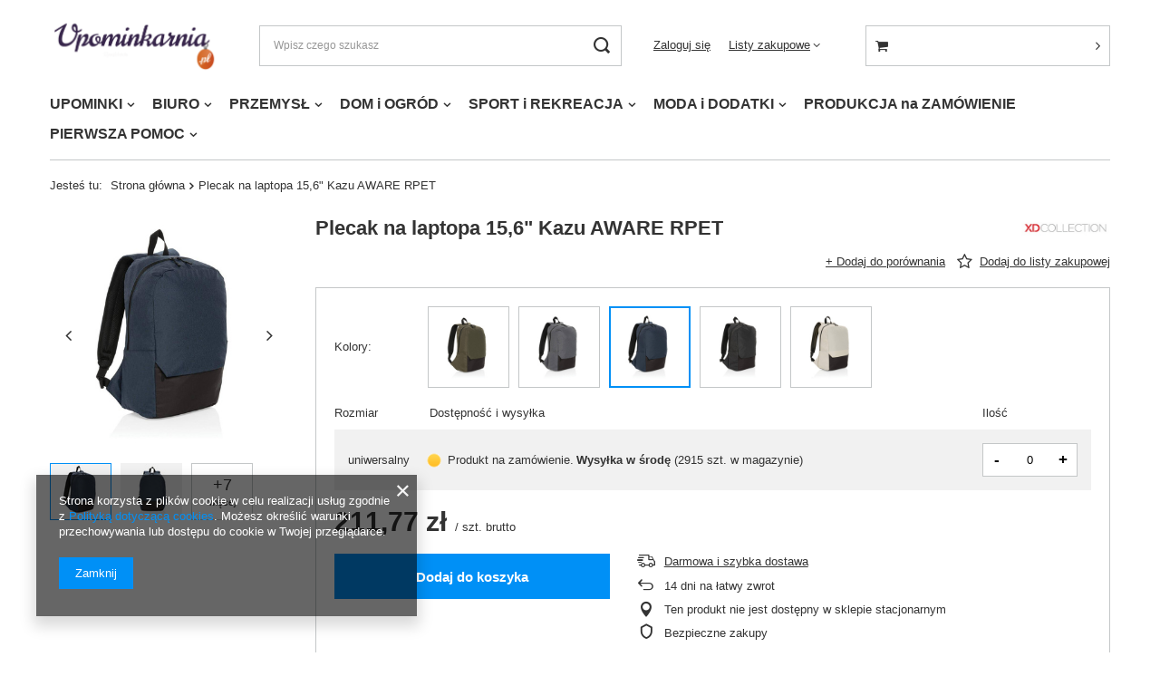

--- FILE ---
content_type: text/html; charset=utf-8
request_url: https://upominkarnia.pl/product-pol-754009-Plecak-na-laptopa-15-6-Kazu-AWARE-RPET.html
body_size: 34268
content:
<!DOCTYPE html>
<html lang="pl" class="--vat --gross " ><head><meta name='viewport' content='user-scalable=no, initial-scale = 1.0, maximum-scale = 1.0, width=device-width, viewport-fit=cover'/> <link rel="preload" crossorigin="anonymous" as="font" href="/gfx/pol/fontello.woff?v=2"><meta http-equiv="Content-Type" content="text/html; charset=utf-8"><meta http-equiv="X-UA-Compatible" content="IE=edge"><title>Plecak na laptopa 15,6" Kazu AWARE RPET, PLECAKI Plecaki na laptop - Upominkarnia.pl</title><meta name="keywords" content='Plecak na laptopa 15,6" Kazu AWARE RPET, '><meta name="description" content='Zobacz ofertę na Plecak na laptopa 15,6" Kazu AWARE RPET w atrakcyjnej cenie w sklepie internetowym Upominkarnia.pl. Oferujemy szeroki wybór gadżetów i produktów reklamowych z kategorii PLECAKI Plecaki na laptop.'><link rel="icon" href="/gfx/pol/favicon.ico"><meta name="theme-color" content="#0090f6"><meta name="msapplication-navbutton-color" content="#0090f6"><meta name="apple-mobile-web-app-status-bar-style" content="#0090f6"><link rel="preload stylesheet" as="style" href="/gfx/pol/style.css.gzip?r=1644932856"><script>var app_shop={urls:{prefix:'data="/gfx/'.replace('data="', '')+'pol/',graphql:'/graphql/v1/'},vars:{priceType:'gross',priceTypeVat:true,productDeliveryTimeAndAvailabilityWithBasket:false,geoipCountryCode:'US',},txt:{priceTypeText:' brutto',},fn:{},fnrun:{},files:[],graphql:{}};const getCookieByName=(name)=>{const value=`; ${document.cookie}`;const parts = value.split(`; ${name}=`);if(parts.length === 2) return parts.pop().split(';').shift();return false;};if(getCookieByName('freeeshipping_clicked')){document.documentElement.classList.remove('--freeShipping');}if(getCookieByName('rabateCode_clicked')){document.documentElement.classList.remove('--rabateCode');}</script><meta name="robots" content="index,follow"><meta name="rating" content="general"><meta name="Author" content="KEMER na bazie IdoSell (www.idosell.com/shop).">
<!-- Begin LoginOptions html -->

<style>
#client_new_social .service_item[data-name="service_Apple"]:before, 
#cookie_login_social_more .service_item[data-name="service_Apple"]:before,
.oscop_contact .oscop_login__service[data-service="Apple"]:before {
    display: block;
    height: 2.6rem;
    content: url('/gfx/standards/apple.svg?r=1743165583');
}
.oscop_contact .oscop_login__service[data-service="Apple"]:before {
    height: auto;
    transform: scale(0.8);
}
#client_new_social .service_item[data-name="service_Apple"]:has(img.service_icon):before,
#cookie_login_social_more .service_item[data-name="service_Apple"]:has(img.service_icon):before,
.oscop_contact .oscop_login__service[data-service="Apple"]:has(img.service_icon):before {
    display: none;
}
</style>

<!-- End LoginOptions html -->

<!-- Open Graph -->
<meta property="og:type" content="website"><meta property="og:url" content="https://upominkarnia.pl/product-pol-754009-Plecak-na-laptopa-15-6-Kazu-AWARE-RPET.html
"><meta property="og:title" content="Plecak na laptopa 15,6&quot; Kazu AWARE RPET"><meta property="og:site_name" content="KEMER"><meta property="og:locale" content="pl_PL"><meta property="og:image" content="https://upominkarnia.pl/hpeciai/1ec439a5c15691e2436b43791379613b/pol_pl_Plecak-na-laptopa-15-6-Kazu-AWARE-RPET-754009_1.jpg"><meta property="og:image:width" content="420"><meta property="og:image:height" content="420"><link rel="manifest" href="https://upominkarnia.pl/data/include/pwa/5/manifest.json?t=3"><meta name="apple-mobile-web-app-capable" content="yes"><meta name="apple-mobile-web-app-status-bar-style" content="black"><meta name="apple-mobile-web-app-title" content="upominkarnia.pl"><link rel="apple-touch-icon" href="/data/include/pwa/5/icon-128.png"><link rel="apple-touch-startup-image" href="/data/include/pwa/5/logo-512.png" /><meta name="msapplication-TileImage" content="/data/include/pwa/5/icon-144.png"><meta name="msapplication-TileColor" content="#2F3BA2"><meta name="msapplication-starturl" content="/"><script type="application/javascript">var _adblock = true;</script><script async src="/data/include/advertising.js"></script><script type="application/javascript">var statusPWA = {
                online: {
                    txt: "Połączono z internetem",
                    bg: "#5fa341"
                },
                offline: {
                    txt: "Brak połączenia z internetem",
                    bg: "#eb5467"
                }
            }</script><script async type="application/javascript" src="/ajax/js/pwa_online_bar.js?v=1&r=6"></script><script >
window.dataLayer = window.dataLayer || [];
window.gtag = function gtag() {
dataLayer.push(arguments);
}
gtag('consent', 'default', {
'ad_storage': 'denied',
'analytics_storage': 'denied',
'ad_personalization': 'denied',
'ad_user_data': 'denied',
'wait_for_update': 500
});

gtag('set', 'ads_data_redaction', true);
</script><script  class='google_consent_mode_update'>
gtag('consent', 'update', {
'ad_storage': 'granted',
'analytics_storage': 'granted',
'ad_personalization': 'granted',
'ad_user_data': 'granted'
});
</script>
<!-- End Open Graph -->

<link rel="canonical" href="https://upominkarnia.pl/product-pol-754009-Plecak-na-laptopa-15-6-Kazu-AWARE-RPET.html" />

                <!-- Global site tag (gtag.js) -->
                <script  async src="https://www.googletagmanager.com/gtag/js?id=AW-410999834"></script>
                <script >
                    window.dataLayer = window.dataLayer || [];
                    window.gtag = function gtag(){dataLayer.push(arguments);}
                    gtag('js', new Date());
                    
                    gtag('config', 'AW-410999834', {"allow_enhanced_conversions":true});

                </script>
                
<!-- Begin additional html or js -->


<!--1|5|1-->
<script type="text/javascript">
    $.fn.jFlow = function(options) {};
    </script>
    <style type="text/css">
    #search .product_wrapper .firmlogo img {max-height: 40px;}
    #product_description_param .showTip{display:none;}
    .multi_version.product_section .options div.disabled{opacity: 0.4;}
    .projector_page a.product_bundle_icon{width: 15%;}
    /* #imagelightbox{    height: 100% !important;    top: 0 !important;} */
    #imagelightbox-overlay {    z-index: 10000;}
    #projector_form a.firmlogo {
    margin-bottom:5px;
    }
    @media only screen and (max-width: 979px) {
    div.n56183_right2, div.n56183_right3 {width: 83%;}
    div.n56183_left2, div.n56183_left3 { width: 15%;}
    }
    input.n56183_submit {
        background: #eee;
        border: 1px solid #eee;
        color: #000 !important;
        text-decoration: none;
        font-size: 1em;
        padding: 8px 15px;
        font-weight: 400;
        font-family: 'Ebrima','Calibri',Arial,sans-serif;
        display: inline-block;
        cursor: pointer;
        overflow: visible;
        text-align: center;
    }
    input.n56183_submit:hover {
    background: #e6e6e6;
        border: 1px solid #e6e6e6;
        color: #000 !important;
        text-decoration: none;
        font-size: 1em;
        padding: 8px 15px;
        font-weight: 400;
        font-family: 'Ebrima','Calibri',Arial,sans-serif;
        display: inline-block;
        cursor: pointer;
        overflow: visible;
        text-align: center;
    }
    div.product_info_top > div.warranty, div.product_info_top > div.warranty a {
    color:red;
    }
        div.n53696 a.boks_link { 
            margin-bottom: 10px;
            display: block;
        }
        div.n53696 div.boks_text { 
            font-size: 0.92307em;
        }
        #menu_buttons3 div.menu_button_wrapper {
            text-align: left;
        }
        #menu_buttons3 div.boks_title {
            margin-bottom: 15px;
        }
        #menu_buttons3 div.boks_title a {
            font-size: 1.53846em;
            text-decoration: none;
        }
        #menu_buttons3 div.boks_content {
            font-size: 1.0769em;
            line-height: 1.5;
        }
        #menu_buttons3 div.boks_img {
            float: left;
            margin: 0 15px 10px 0;
        }
        #main_banner3 div.boks_main {
            text-align: left;
            /*padding: 15px 30px;*/
        }
        #main_banner3 div.boks_title {
            margin-bottom: 15px;
        }
        #main_banner3 div.boks_title a {
            font-size: 1.53846em;
            text-decoration: none;
        }
        #main_banner3 div.boks_content {
            font-size: 1.0769em;
            line-height: 1.5;
        }
        #main_banner3 div.boks_img {
            float: left;
            margin: 0 15px 10px 0;
        }
        div.n53696 div.boks_text {
            font-size: 0.92307em;
            text-align: left;
        }
        div.n53696 div.menu_button_wrapper {
            margin-bottom: 30px;
            text-align: center;
        }
    
        /**********************/
    
        div.footer_boks {
            float: left;
            line-height: 46px;
            margin-left: 20px;
            margin-right: 10px;
        }
        div.footer_boks a {
            text-decoration: none;
        }
        div.footer_boks_label {
            display: inline-block;
            float: left;
            font-size: 0.92307em;
            margin-right: 15px;
        }
        div.footer_boks_content {
            display: inline-block;
        }
        @media only screen and (min-width: 980px) and (max-width: 1200px) {
            li.contact_phone {
                font-size: 1.692em;
            }
            div.footer_boks {
                margin-left: 0;
            }
        }
        @media only screen and (max-width: 979px) {
            div.footer_boks {
                display: inline-block;
                float: none;
            }
            div.platnosci_54388 {
                text-align: center;
            }
        }
        @media only screen and (min-width: 1200px) {    
            div.platnosci_54388 {
                max-width: none;
                width: 960px;
            }
        }
    
        @media only screen and (max-width: 1200px) {    
            #back-top { display: none !important; }
        }
        /*    #menu_search {
                z-index: 101;
            }*/
        @media only screen and (max-width: 555px) {
    #menu_basket .account_link{background-size:contain;}
    #menu_basket .basket_link{background-size:contain;}
            #menu_buttons2 div.menu_button_wrapper.col-md-6 {
                width: 100%;
                margin: 0;
            }
            .newsletter_title span {
                display: none;
            }
            #menu_newsletter div.col-md-3.col-sm-6.col-xs-12 {
                padding-top: 10px;
            }
        }
        #search_setting h1 {
            text-transform: unset;
        }
        div#quick_pview div.version div.versions_list span {
            background: none;
            border: 1px solid #292929;
            color: inherit !important;
            font-size: unset;
            line-height: normal;
            margin: 0 6px 6px 0;
            max-width: none;
            min-height: auto;
            min-width: auto;
        }
        div#quick_pview div.version div.versions_list span.activ a.projector_version_button {
            background: none repeat scroll 0 0 #ff6825;
            border: 1px solid #ff6825;
        }
        div#quick_pview div.versions_list img {
            max-height: 27px;
            max-width: 27px;
        }
        div#quick_pview a.projector_version_button {
            margin: 0;
        }
        div#quick_pview div.version div.versions_list span.gfx {
            border: 1px solid #fff;
        }
        div#quick_pview div.version div.versions_list span:hover {
            border: 1px solid #ff6825;
        }
        div#quick_pview div.version div.versions_list span.activ {
            background: none;
            border: 1px solid #ff6825;
        }
        div#quick_pview div.version div.versions_list span.gfx a,
        div#quick_pview div.version div.versions_list span.gfx.activ a.projector_version_button {
            background: none;
            border: 0 none;
            padding: 0;
        }
        #menu_buttons3 div.menu_button_wrapper {
            min-height: 269px;
        }
        @media only screen and (max-width: 757px) {
            a.projector_medium_image {
                max-height: auto !important;
                min-height: auto !important;
            }
        }
    #back-top {
    bottom: 115px;
    }
    #projector_form div.bookmarklets_big {
    max-width: 225px;
    }
    #kemer_additional_top #logo {
        width: 230px;
    }
    
    #kemer_additional_top #menu_categories a.level_1 {
      padding: 0 8px;
    }
#menu_filter #filter_buttons{
display: none;
}
    
    </style>
<!--8|5|7-->
<meta name="google-site-verification" content="W6iYOE7Z9qq4ecJ4sUxhv_7YxmfWuju1cynsMhN14I0" />
<!--9|5|8-->
<meta name="p:domain_verify" content="c852c0277fab7364ef8ad31c3945c426"/>
<!--13|5|12-->
<meta name="google-site-verification" content="H-y72W42x9oBLN5Q9A74wIVKJf3KQld_7hw-Cg-I5jk" />
<!--17|5|16-->
<link href="/data/include/cms/css2.css" type="text/css" rel="stylesheet"/>

<style type="text/css">
@media only screen and (min-width: 1200px) and (max-width: 1500px) {
.dl-menu > li > a, .dl-menu > li > span {
font-size:0.93em;
}
}
.dl-menu > li {
letter-spacing: normal;
}
</style>

<script type="text/javascript">
$(function() {
$(".dl-menu > li:nth-child(4) a").removeAttr('style');
});
</script>

<!-- End additional html or js -->
                <script>
                if (window.ApplePaySession && window.ApplePaySession.canMakePayments()) {
                    var applePayAvailabilityExpires = new Date();
                    applePayAvailabilityExpires.setTime(applePayAvailabilityExpires.getTime() + 2592000000); //30 days
                    document.cookie = 'applePayAvailability=yes; expires=' + applePayAvailabilityExpires.toUTCString() + '; path=/;secure;'
                    var scriptAppleJs = document.createElement('script');
                    scriptAppleJs.src = "/ajax/js/apple.js?v=3";
                    if (document.readyState === "interactive" || document.readyState === "complete") {
                          document.body.append(scriptAppleJs);
                    } else {
                        document.addEventListener("DOMContentLoaded", () => {
                            document.body.append(scriptAppleJs);
                        });  
                    }
                } else {
                    document.cookie = 'applePayAvailability=no; path=/;secure;'
                }
                </script>
                <script>let paypalDate = new Date();
                    paypalDate.setTime(paypalDate.getTime() + 86400000);
                    document.cookie = 'payPalAvailability_PLN=-1; expires=' + paypalDate.getTime() + '; path=/; secure';
                </script><link rel="preload" as="image" href="/hpeciai/8d296ade3fcf43ef067c8e671fe9f9f1/pol_pm_Plecak-na-laptopa-15-6-Kazu-AWARE-RPET-754009_1.jpg"><style>
								#main_banner1.skeleton .main_slider__item {
									padding-top: calc(648/1590* 100%);
								}
								#main_banner1 .main_slider__item > a.loading {
									min-height: 648px;
								}
							</style><style>
									#photos_slider[data-skeleton] .photos__link:before {
										padding-top: calc(420/420* 100%);
									}
									@media (min-width: 979px) {.photos__slider[data-skeleton] .photos__figure:not(.--nav):first-child .photos__link {
										max-height: 420px;
									}}
								</style></head><body>
        <style id="smile_global_replace_styles">
          .projector_smile.projector_smile,
          .smile_basket.smile_basket {
            visibility: hidden !important;
          }
        </style>
        <style id="smile_global_replace_character_icon">
          .smile_basket__block.--desc,
            .projector_smile__block.--desc {
              padding: 1rem;
              line-height: 1.1rem;
              font-size: 1.1rem;
            }
        
          .modal.--smile .modal__wrapper .modal__content:after,
          #dialog_wrapper.smile_info__dialog:after {
            background: url("/gfx/standards/smile_dialog_package.png?r=1682427675") no-repeat;
            background-size: contain;
            position: absolute;
            bottom: 35px;
          }
        
          .modal.--smile .modal__wrapper .headline,
          #dialog_wrapper.smile_info__dialog .headline {
            font-family: "Arial", "Helvetica", sans-serif, "Arial", sans-serif;
            color: #333;
            display: flex;
            align-items: center;
            justify-content: flex-start;
            font-size: 26px;
            font-weight: 600;
            padding: 10px 0;
            text-decoration: none;
            text-align: left;
            line-height: 36px;
            margin-bottom: 15px;
            text-transform: none;
            letter-spacing: normal;
          }
        
          .modal.--smile .modal__wrapper .headline::after,
          #dialog_wrapper.smile_info__dialog .headline::after {
            display: none;
          }
        
          .modal.--smile .modal__wrapper .smile_info__iai,
          #dialog_wrapper.smile_info__dialog .smile_info__iai {
            margin-top: 2px;
          }
        
          @media (min-width: 575px) {
            .modal.--smile .modal__wrapper .modal__content:after,
            #dialog_wrapper.smile_info__dialog:after {
              width: 192px;
              height: 177px;
            }
        
            .modal.--smile .modal__wrapper .headline,
            #dialog_wrapper.smile_info__dialog .headline {
              line-height: 40px;
              margin-right: 70px;
              font-size: 36px;
            }
          }
        
          @media (min-width: 757px) {
            .modal.--smile .modal__wrapper .modal__content:after,
            #dialog_wrapper.smile_info__dialog:after {
              right: 30px;
            }
          }
        
          .smile_desc__wrapper {
            padding-right: 5px;
          }
        
          .projector_smile .--desc .projector_smile__link,
          .smile_basket .--desc .smile_basket__link {
            display: inline-block;
          }
        </style>
        
        <script>
          document.addEventListener("DOMContentLoaded", () => {
            /**
             * Podmiana styli oraz danych w banerze/modalu Smile
             *
             * @param {object} options literał obiektu z opcjami
             * @param {string} options.smile_headline literał "Kupujesz i dostawę masz gratis!"
             * @param {string} options.smile_delivery literał "dostawy ze sklepów internetowych przy"
             * @param {string} options.smile_delivery_minprice literał "zamówieniu za X zł są za darmo."
             * @param {string} options.smile_delivery_name literał "Darmowa dostawa obejmuje dostarczenie..."
             * @param {Array<{icon: string; name: string;}>} options.smile_delivery_icon tablica obiektów z nazwami i odnośnikami do ikon/grafik kurierów
             * @param {string} options.smile_baner literał "Darmowa dostawa do paczkomatu lub punktu odbioru"
             * @param {string} options.smile_description literał "Smile - dostawy ze sklepów internetowych przy zamówieniu od X zł są za darmo"
             * @param {string} options.smile_idosell_logo_title literał "Smile to usługa IdoSell"
             */
            const GlobalSmileReplaceAddon = (options = {}) => {
              let {
                smile_headline,
                smile_delivery,
                smile_delivery_minprice,
                smile_delivery_name,
                smile_delivery_icon,
                smile_baner,
                smile_description,
                smile_idosell_logo_title,
              } = options;
        
              const idosell_logo = "/gfx/standards/Idosell_logo_black.svg?r=1652092770";
              const smile_logo = "/gfx/standards/smile_logo.svg?r=1652092770";
        
              const projectorSmile = document.querySelector(".projector_smile");
              const basketSmile = document.querySelector(".smile_basket");
              const smileModalWrapper = document.querySelector(".smile_info");
        
              const getCourierIcon = (icon, alt, classList = "smile_info__inpost_logo") =>
                `<img class="${classList}" src="${icon}" alt="${alt}"></img>`;
              const injectHtml = (element, html) => element.insertAdjacentHTML("beforeend", html);
        
              const removeCourierIcons = (elementList) => {
                elementList?.forEach((element) => {
                  element.parentElement.removeChild(element);
                });
              };
        
              const appendCourierIcons = (infoContainer, classList) => {
                smile_delivery_icon?.forEach((el, idx) => {
                  const rendered = getCourierIcon(el.icon, el.name || `Smile Courier ${idx}`, classList);
                  injectHtml(infoContainer, rendered);
                });
              };
        
              const handleCourierIcons = (infoContainer, iconElementList, classList) => {
                if (infoContainer && iconElementList && smile_delivery_icon) {
                  if (Array.isArray(smile_delivery_icon)) {
                    removeCourierIcons(iconElementList);
                    appendCourierIcons(infoContainer, classList);
                  }
                }
              };
        
              // Podmiana wszystkich logo smile
              const replaceAllSmileLogo = () => {
                const logoElementList = document.querySelectorAll(
                  ".projector_smile .projector_smile__logo, .smile_info .smile_info__item.--smile .smile_info__logo, .smile_basket .smile_basket__logo"
                );
                if (logoElementList.length === 0) return;
        
                logoElementList.forEach((logoElement) => {
                  logoElement.setAttribute("src", smile_logo);
                  logoElement.setAttribute("data-src", smile_logo);
                });
              };
        
              const replaceBannerSmile = () => {
                const infoContainer =
                  projectorSmile?.querySelector(".projector_smile__inpost") ||
                  basketSmile?.querySelector(".smile_basket__inpost");
                const textElement =
                  projectorSmile?.querySelector(".projector_smile__inpost .projector_smile__inpost_text") ||
                  basketSmile?.querySelector(".smile_basket__inpost .smile_basket__inpost_text");
                const descriptionElement =
                  projectorSmile?.querySelector(".projector_smile__block.--desc") ||
                  basketSmile?.querySelector(".smile_basket__block.--desc");
                const logoElementList = infoContainer?.querySelectorAll("img");
        
                // Podmiana opisu w bannerze
                if (infoContainer && smile_baner) {
                  textElement.textContent = smile_baner;
                }
        
                // Podmiana opisu pod bannerem
                if (descriptionElement && smile_description) {
                  const link =
                    descriptionElement.querySelector(".projector_smile__link") ||
                    descriptionElement.querySelector(".smile_basket__link");
        
                  if (!link) {
                    descriptionElement.innerHTML = "";
                  }
        
                  descriptionElement.insertAdjacentHTML(
                    "afterbegin",
                    `<span class="smile_desc__wrapper">${smile_description}</span>`
                  );
                }
        
                // Podmiana ikon
                let imageClassList;
                if (projectorSmile) {
                  imageClassList = "projector_smile__inpost_logo";
                } else if (basketSmile) {
                  imageClassList = "smile_basket__inpost_logo";
                }
        
                // Podmiana ikon kurierów
                handleCourierIcons(infoContainer, logoElementList, imageClassList);
              };
        
              const replaceModalSmile = () => {
                const smileInfoContainer = smileModalWrapper?.querySelector(".smile_info__item.--smile .smile_info__sub");
                const infoTextElement = smileInfoContainer?.querySelector(".smile_info__text");
                const infoStrongElement = smileInfoContainer?.querySelector(".smile_info__strong");
                const headlineElement = smileModalWrapper?.querySelector(".headline .headline__name");
                const courierContainer = smileModalWrapper?.querySelector(".smile_info__item.--inpost");
                const textElement = courierContainer?.querySelector(".smile_info__text");
                const iconElementList = courierContainer?.querySelectorAll("img");
                const footerContainer = smileModalWrapper?.querySelector(".smile_info__item.--footer");
                const idosellTitle = footerContainer?.querySelector(".smile_info__iai");
                const imageElement = footerContainer?.querySelector("img");
        
                // Podmiana tytułu modala
                if (headlineElement && smile_headline) {
                  headlineElement.textContent = smile_headline;
                }
        
                // Podmiana tekstu obok logo w modalu
                if (smile_delivery && infoTextElement) {
                  infoTextElement.textContent = smile_delivery;
                }
        
                // Podmiana pogrubionego tekstu obok logo w modalu
                if (smile_delivery_minprice && infoStrongElement) {
                  infoStrongElement.innerHTML = smile_delivery_minprice;
                  // infoStrongElement.textContent = smile_delivery_minprice;
                }
        
                // Podmiana opisu kurierów
                if (smile_delivery_name && textElement) {
                  textElement.textContent = smile_delivery_name;
                }
        
                // Podmiana ikon kurierów
                handleCourierIcons(courierContainer, iconElementList, "smile_info__inpost_logo");
        
                // Podmiana logo IdoSell w stopce
                if (imageElement) {
                  imageElement.setAttribute("src", idosell_logo);
                  imageElement.setAttribute("data-src", idosell_logo);
                }
        
                // Podmiana tekstu IdoSell
                if (idosellTitle && smile_idosell_logo_title) {
                  idosellTitle.textContent = smile_idosell_logo_title;
                }
              };
        
              const removeStyles = () => {
                const replaceStyles = document.querySelectorAll("#smile_global_replace_styles");
                if (replaceStyles.length === 0) return;
        
                replaceStyles.forEach((rStyle) => {
                  rStyle.innerHTML = "";
                  rStyle?.remove?.();
                });
              };
        
              const init = () => {
                replaceAllSmileLogo();
                replaceModalSmile();
                replaceBannerSmile();
        
                removeStyles();
              };
        
              try {
                if (!projectorSmile && !basketSmile && !smileModalWrapper) return;
        
                init();
              } catch (error) {
                console.error("[GlobalSmileReplaceAddon] Error:", error);
              }
            };
        
            // [iai:smile_headline] <- literał "Kupujesz i dostawę masz gratis!"
            // [iai:smile_delivery] <- literał "dostawy ze sklepów internetowych przy"
            // [iai:smile_delivery_minprice] <- literał "zamówieniu za 50 zł są za darmo."
            // [iai:smile_delivery_name] <- literał "Darmowa dostawa obejmuje dostarczenie przesyłki do Paczkomatu InPost lub punktu odbioru Orlen Paczka" bądź "Darmowa dostawa obejmuje dostarczenie przesyłki do punktu odbioru Orlen Paczka" w zależności od tego czy InPost pozostanie w Smile
            // [iai:smile_delivery_icon] <- url do ikon/grafik kurierów (logo InPost i Orlen Paczka lub tylko Orlen Paczka - jak wyżej)
            // [iai:smile_baner] <- literał "Darmowa dostawa do paczkomatu lub punktu odbioru" bądź "Darmowa dostawa do punktu odbioru" w zależności od tego czy InPost pozostanie w Smile
            // [iai:smile_description] <- literał "Smile - dostawy ze sklepów internetowych przy zamówieniu od 50 zł są za darmo"
            // [iai:smile_idosell_logo_title] <- literał "Smile to usługa IdoSell"
        
            // Wywołanie GlobalSmileReplaceAddon
            // Do przekazania obiekt z właściwościami:
            // smile_headline
            // smile_delivery
            // smile_delivery_minprice
            // smile_delivery_name
            // smile_delivery_icon
            // smile_baner
            // smile_description
            // smile_idosell_logo_title
        
            try {
              GlobalSmileReplaceAddon({
                smile_headline: "Kupujesz i dostawę masz gratis!",
                smile_delivery: "dostawy ze sklepów internetowych przy",
                smile_delivery_minprice: "zamówieniu za 50,00 zł są za darmo.",
                smile_delivery_name:
                  "Darmowa dostawa obejmuje dostarczenie przesyłki do Paczkomatu InPost",
                smile_delivery_icon: [{ name: "InPost", icon: "/panel/gfx/mainInPostLogo.svg" },],
                smile_baner: "Darmowa dostawa do paczkomatu",
                smile_description: "Smile - dostawy ze sklepów internetowych przy zamówieniu od 50,00 zł są za darmo",
                smile_idosell_logo_title: "Smile to usługa",
              });
            } catch (error) {
              console.error("[GlobalSmileReplaceAddon] DOMContentLoaded_Error:", error);
            }
          },
            false
          );
        </script>
        <script>
					var script = document.createElement('script');
					script.src = app_shop.urls.prefix + 'envelope.js.gzip';

					document.getElementsByTagName('body')[0].insertBefore(script, document.getElementsByTagName('body')[0].firstChild);
				</script><div id="container" class="projector_page container max-width-1200"><header class=" commercial_banner"><script class="ajaxLoad">
                app_shop.vars.vat_registered = "true";
                app_shop.vars.currency_format = "###,##0.00";
                
                    app_shop.vars.currency_before_value = false;
                
                    app_shop.vars.currency_space = true;
                
                app_shop.vars.symbol = "zł";
                app_shop.vars.id= "PLN";
                app_shop.vars.baseurl = "http://upominkarnia.pl/";
                app_shop.vars.sslurl= "https://upominkarnia.pl/";
                app_shop.vars.curr_url= "%2Fproduct-pol-754009-Plecak-na-laptopa-15-6-Kazu-AWARE-RPET.html";
                

                var currency_decimal_separator = ',';
                var currency_grouping_separator = ' ';

                
                    app_shop.vars.blacklist_extension = ["exe","com","swf","js","php"];
                
                    app_shop.vars.blacklist_mime = ["application/javascript","application/octet-stream","message/http","text/javascript","application/x-deb","application/x-javascript","application/x-shockwave-flash","application/x-msdownload"];
                
                    app_shop.urls.contact = "/contact-pol.html";
                </script><div id="viewType" style="display:none"></div><div id="logo" class="d-flex align-items-center"><a href="/" target="_self"><img src="/data/gfx/mask/pol/logo_5_big.jpg" alt="Upominkarnia" width="1590" height="648"></a></div><form action="https://upominkarnia.pl/search.php" method="get" id="menu_search" class="menu_search"><a href="#showSearchForm" class="menu_search__mobile"></a><div class="menu_search__block"><div class="menu_search__item --input"><input class="menu_search__input" type="text" name="text" autocomplete="off" placeholder="Wpisz czego szukasz"><button class="menu_search__submit" type="submit"></button></div><div class="menu_search__item --results search_result"></div></div></form><div id="menu_settings" class="align-items-center justify-content-center justify-content-lg-end"><div id="menu_additional"><a class="account_link" href="https://upominkarnia.pl/login.php">Zaloguj się</a><div class="shopping_list_top" data-empty="true"><a href="https://upominkarnia.pl/pl/shoppinglist/" class="wishlist_link slt_link">Listy zakupowe</a><div class="slt_lists"><ul class="slt_lists__nav"><li class="slt_lists__nav_item" data-list_skeleton="true" data-list_id="true" data-shared="true"><a class="slt_lists__nav_link" data-list_href="true"><span class="slt_lists__nav_name" data-list_name="true"></span><span class="slt_lists__count" data-list_count="true">0</span></a></li></ul><span class="slt_lists__empty">Dodaj do nich produkty, które lubisz i chcesz kupić później.</span></div></div></div></div><div class="shopping_list_top_mobile d-none" data-empty="true"><a href="https://upominkarnia.pl/pl/shoppinglist/" class="sltm_link"></a></div><div class="sl_choose sl_dialog"><div class="sl_choose__wrapper sl_dialog__wrapper p-4 p-md-5"><div class="sl_choose__item --top sl_dialog_close mb-2"><strong class="sl_choose__label">Zapisz na liście zakupowej</strong></div><div class="sl_choose__item --lists" data-empty="true"><div class="sl_choose__list f-group --radio m-0 d-md-flex align-items-md-center justify-content-md-between" data-list_skeleton="true" data-list_id="true" data-shared="true"><input type="radio" name="add" class="sl_choose__input f-control" id="slChooseRadioSelect" data-list_position="true"><label for="slChooseRadioSelect" class="sl_choose__group_label f-label py-4" data-list_position="true"><span class="sl_choose__sub d-flex align-items-center"><span class="sl_choose__name" data-list_name="true"></span><span class="sl_choose__count" data-list_count="true">0</span></span></label><button type="button" class="sl_choose__button --desktop btn --solid">Zapisz</button></div></div><div class="sl_choose__item --create sl_create mt-4"><a href="#new" class="sl_create__link  align-items-center">Stwórz nową listę zakupową</a><form class="sl_create__form align-items-center"><div class="sl_create__group f-group --small mb-0"><input type="text" class="sl_create__input f-control" required="required"><label class="sl_create__label f-label">Nazwa nowej listy</label></div><button type="submit" class="sl_create__button btn --solid ml-2 ml-md-3">Utwórz listę</button></form></div><div class="sl_choose__item --mobile mt-4 d-flex justify-content-center d-md-none"><button class="sl_choose__button --mobile btn --solid --large">Zapisz</button></div></div></div><div id="menu_basket_wrapper"><div id="menu_balance" class="d-none"><div>
						Saldo 
						<strong style="display: none;"></strong></div><a href="https://upominkarnia.pl/client-rebate.php">
						Informacje o rabatach
					</a></div><div id="menu_basket" class="menu_basket"><div class="menu_basket_list empty"><a href="/basketedit.php"><strong style="display: none;"><b>0,00 zł</b><span class="price_vat"> brutto</span></strong></a><div id="menu_basket_details"><div id="menu_basket_extrainfo"><div class="menu_basket_extrainfo_sub"><div class="menu_basket_prices"><div class="menu_basket_prices_sub"><table class="menu_basket_prices_wrapper"><tbody><tr><td class="menu_basket_prices_label">Suma netto:</td><td class="menu_basket_prices_value"><span class="menu_basket_prices_netto">0,00 zł</span></td></tr><tr><td class="menu_basket_prices_label">Suma brutto:</td><td class="menu_basket_prices_value"><span class="menu_basket_prices_brutto">0,00 zł</span></td></tr></tbody></table></div></div><div class="menu_basket_buttons"><div class="menu_basket_buttons_sub"><a href="https://upominkarnia.pl/basketedit.php?mode=1" class="menu_basket_buttons_basket btn --solid --medium" title="Przejdź na stronę koszyka">
													Przejdź do koszyka
												</a><a href="https://upominkarnia.pl/order1.php" class="menu_basket_buttons_order btn --solid --medium" title="Przejdź do strony składania zamówienia">
													Złóż zamówienie
												</a></div></div></div></div><div id="menu_basket_productlist"><div class="menu_basket_productlist_sub"><table class="menu_basket_product_table"><thead><tr><th class="menu_basket_product_name">Nazwa produktu</th><th class="menu_basket_product_size">Rozmiar</th><th class="menu_basket_product_quantity">Ilość </th><th class="menu_basket_product_price"></th></tr></thead><tbody></tbody></table></div></div></div></div><div class="d-none"><a class="wishes_link link" href="https://upominkarnia.pl/basketedit.php?mode=2" rel="nofollow" title=""><span>Lista zakupowa(0)</span></a><span class="hidden-tablet"> | </span><a class="basket_link link" href="https://upominkarnia.pl/basketedit.php?mode=1" rel="nofollow" title="Twój koszyk jest pusty, najpierw dodaj do niego produkty z naszej oferty.">
							Złóż zamówienie
						</a></div></div></div><script>
					app_shop.vars.formatBasket = true;
				</script><script>
					app_shop.vars.cache_html = true;
				</script><nav id="menu_categories" class="wide"><button type="button" class="navbar-toggler"><i class="icon-reorder"></i></button><div class="navbar-collapse" id="menu_navbar"><ul class="navbar-nav mx-md-n2"><li class="nav-item"><a  href="/pol_m_UPOMINKI-26886.html" target="_self" title="UPOMINKI" class="nav-link" >UPOMINKI</a><ul class="navbar-subnav"><li class="nav-item"><a class="nav-link" href="/pol_m_UPOMINKI_Gadzety-26782.html" target="_self">Gadżety</a><ul class="navbar-subsubnav"><li class="nav-item"><a class="nav-link" href="/pol_m_UPOMINKI_Gadzety_Smieszne-26783.html" target="_self">Śmieszne</a></li><li class="nav-item"><a class="nav-link" href="/pol_m_UPOMINKI_Gadzety_Breloki-26784.html" target="_self">Breloki</a></li><li class="nav-item"><a class="nav-link" href="/pol_m_UPOMINKI_Gadzety_Alkoholowe-26785.html" target="_self">Alkoholowe</a></li><li class="nav-item"><a class="nav-link" href="/pol_m_UPOMINKI_Gadzety_Turystyczne-26786.html" target="_self">Turystyczne</a></li><li class="nav-item"><a class="nav-link" href="/pol_m_UPOMINKI_Gadzety_Do-biura-i-szkoly-26787.html" target="_self">Do biura i szkoły</a></li><li class="nav-item"><a class="nav-link" href="/pol_m_UPOMINKI_Gadzety_Do-domu-29057.html" target="_self">Do domu</a></li><li class="nav-item"><a class="nav-link" href="/pol_m_UPOMINKI_Gadzety_Na-impreze-26788.html" target="_self">Na imprezę</a></li><li class="nav-item"><a class="nav-link" href="/pol_m_UPOMINKI_Gadzety_Zestawy-upominkowe-29061.html" target="_self">Zestawy upominkowe</a></li><li class="nav-item"><a class="nav-link" href="/pol_m_UPOMINKI_Gadzety_Lusterka-29085.html" target="_self">Lusterka</a></li></ul></li><li class="nav-item"><a class="nav-link" href="/pol_m_UPOMINKI_Upominki-Retro-26791.html" target="_self">Upominki Retro</a><ul class="navbar-subsubnav more"><li class="nav-item"><a class="nav-link" href="/pol_m_UPOMINKI_Upominki-Retro_Astrolabia-i-kwadranty-26792.html" target="_self">Astrolabia i kwadranty</a></li><li class="nav-item"><a class="nav-link" href="/pol_m_UPOMINKI_Upominki-Retro_Barometry-termometry-higrometry-26793.html" target="_self">Barometry, termometry, higrometry</a></li><li class="nav-item"><a class="nav-link" href="/pol_m_UPOMINKI_Upominki-Retro_Breloczki-26795.html" target="_self">Breloczki</a></li><li class="nav-item"><a class="nav-link" href="/pol_m_UPOMINKI_Upominki-Retro_Dzwony-i-dzwonki-26796.html" target="_self">Dzwony i dzwonki</a></li><li class="nav-item"><a class="nav-link" href="/pol_m_UPOMINKI_Upominki-Retro_Figurki-Symbole-Czlowiek-26797.html" target="_self">Figurki - Symbole - Człowiek</a></li><li class="nav-item"><a class="nav-link" href="/pol_m_UPOMINKI_Upominki-Retro_Globusy-26799.html" target="_self">Globusy</a></li><li class="nav-item"><a class="nav-link" href="/pol_m_UPOMINKI_Upominki-Retro_Gry-tradycyjne-26800.html" target="_self">Gry tradycyjne</a></li><li class="nav-item"><a class="nav-link" href="/pol_m_UPOMINKI_Upominki-Retro_Instrumenty-muzyczne-miniatury-26801.html" target="_self">Instrumenty muzyczne - miniatury</a></li><li class="nav-item"><a class="nav-link" href="/pol_m_UPOMINKI_Upominki-Retro_Jachty-i-zaglowce-modele-drewniane-26802.html" target="_self">Jachty i żaglowce - modele drewniane</a></li><li class="nav-item"><a class="nav-link" href="/pol_m_UPOMINKI_Upominki-Retro_Klepsydry-26804.html" target="_self">Klepsydry</a></li><li class="nav-item"><a class="nav-link" href="/pol_m_UPOMINKI_Upominki-Retro_Kompasy-i-zegary-sloneczne-26806.html" target="_self">Kompasy i zegary słoneczne</a></li><li class="nav-item"><a class="nav-link" href="/pol_m_UPOMINKI_Upominki-Retro_Lunety-i-lornetki-retro-26809.html" target="_self">Lunety i lornetki retro</a></li><li class="nav-item"><a class="nav-link" href="/pol_m_UPOMINKI_Upominki-Retro_Metalowe-jachty-samoloty-motocykle-26810.html" target="_self">Metalowe jachty, samoloty, motocykle</a></li><li class="nav-item"><a class="nav-link" href="/pol_m_UPOMINKI_Upominki-Retro_Napoje-akcesoria-26811.html" target="_self">Napoje - akcesoria</a></li><li class="nav-item"><a class="nav-link" href="/pol_m_UPOMINKI_Upominki-Retro_Popielniczki-26813.html" target="_self">Popielniczki</a></li><li class="nav-item"><a class="nav-link" href="/pol_m_UPOMINKI_Upominki-Retro_Prezenty-inne-26814.html" target="_self">Prezenty inne</a></li><li class="nav-item"><a class="nav-link" href="/pol_m_UPOMINKI_Upominki-Retro_Pudelka-drewniane-26816.html" target="_self">Pudełka drewniane</a></li><li class="nav-item"><a class="nav-link" href="/pol_m_UPOMINKI_Upominki-Retro_Ramki-na-zdjecia-26817.html" target="_self">Ramki na zdjęcia</a></li><li class="nav-item"><a class="nav-link" href="/pol_m_UPOMINKI_Upominki-Retro_Szkatulki-29152.html" target="_self">Szkatułki</a></li><li class="nav-item"><a class="nav-link" href="/pol_m_UPOMINKI_Upominki-Retro_Skarbonki-26819.html" target="_self">Skarbonki</a></li><li class="nav-item"><a class="nav-link" href="/pol_m_UPOMINKI_Upominki-Retro_Szkla-powiekszajace-lupy-26820.html" target="_self">Szkła powiększające / lupy</a></li><li class="nav-item"><a class="nav-link" href="/pol_m_UPOMINKI_Upominki-Retro_Zegary-26824.html" target="_self">Zegary</a></li><li class="nav-item display-all more"><a href="##" class="nav-link display-all" txt_alt="- zwiń">
																		+ rozwiń
																	</a></li></ul></li><li class="nav-item"><a class="nav-link" href="/pol_m_UPOMINKI_Zabawki-dla-dzieci-26628.html" target="_self">Zabawki dla dzieci</a><ul class="navbar-subsubnav more"><li class="nav-item"><a class="nav-link" href="/pol_m_UPOMINKI_Zabawki-dla-dzieci_Dom-i-kuchnia-26629.html" target="_self">Dom i kuchnia</a></li><li class="nav-item"><a class="nav-link" href="/pol_m_UPOMINKI_Zabawki-dla-dzieci_Edukacyjne-26630.html" target="_self">Edukacyjne</a></li><li class="nav-item"><a class="nav-link" href="/pol_m_UPOMINKI_Zabawki-dla-dzieci_Gry-26631.html" target="_self">Gry</a></li><li class="nav-item"><a class="nav-link" href="/pol_m_UPOMINKI_Zabawki-dla-dzieci_Kreatywne-i-artystyczne-26634.html" target="_self">Kreatywne i artystyczne</a></li><li class="nav-item"><a class="nav-link" href="/pol_m_UPOMINKI_Zabawki-dla-dzieci_Lalki-i-akcesoria-26635.html" target="_self">Lalki i akcesoria</a></li><li class="nav-item"><a class="nav-link" href="/pol_m_UPOMINKI_Zabawki-dla-dzieci_Majsterkowanie-26636.html" target="_self">Majsterkowanie</a></li><li class="nav-item"><a class="nav-link" href="/pol_m_UPOMINKI_Zabawki-dla-dzieci_Maskotki-26637.html" target="_self">Maskotki</a></li><li class="nav-item"><a class="nav-link" href="/pol_m_UPOMINKI_Zabawki-dla-dzieci_Niemowlaki-26639.html" target="_self">Niemowlaki</a></li><li class="nav-item"><a class="nav-link" href="/pol_m_UPOMINKI_Zabawki-dla-dzieci_Puzzle-26641.html" target="_self">Puzzle</a></li><li class="nav-item"><a class="nav-link" href="/pol_m_UPOMINKI_Zabawki-dla-dzieci_Zabawki-ogrodowe-26644.html" target="_self">Zabawki ogrodowe</a></li><li class="nav-item"><a class="nav-link" href="/pol_m_UPOMINKI_Zabawki-dla-dzieci_Sportowe-26646.html" target="_self">Sportowe</a></li><li class="nav-item"><a class="nav-link" href="/pol_m_UPOMINKI_Zabawki-dla-dzieci_Zwierzaki-26645.html" target="_self">Zwierzaki</a></li><li class="nav-item"><a class="nav-link" href="/pol_m_UPOMINKI_Zabawki-dla-dzieci_Wodne-26651.html" target="_self">Wodne</a></li><li class="nav-item"><a class="nav-link" href="/pol_m_UPOMINKI_Zabawki-dla-dzieci_Inne-26647.html" target="_self">Inne</a></li><li class="nav-item display-all more"><a href="##" class="nav-link display-all" txt_alt="- zwiń">
																		+ rozwiń
																	</a></li></ul></li><li class="nav-item"><a class="nav-link" href="/pol_m_UPOMINKI_Pojazdy-i-samochodziki-dla-dzieci-26835.html" target="_self">Pojazdy i samochodziki dla dzieci</a><ul class="navbar-subsubnav"><li class="nav-item"><a class="nav-link" href="/pol_m_UPOMINKI_Pojazdy-i-samochodziki-dla-dzieci_Elektryczne-26836.html" target="_self">Elektryczne</a></li><li class="nav-item"><a class="nav-link" href="/pol_m_UPOMINKI_Pojazdy-i-samochodziki-dla-dzieci_Jezdziki-i-akcesoria-26838.html" target="_self">Jeździki i akcesoria</a></li></ul></li><li class="nav-item"><a class="nav-link" href="/pol_m_UPOMINKI_Zegarki-26751.html" target="_self">Zegarki</a><ul class="navbar-subsubnav"><li class="nav-item"><a class="nav-link" href="/pol_m_UPOMINKI_Zegarki_Damskie-26752.html" target="_self">Damskie</a></li><li class="nav-item"><a class="nav-link" href="/pol_m_UPOMINKI_Zegarki_Meskie-26753.html" target="_self">Męskie</a></li><li class="nav-item"><a class="nav-link" href="/pol_m_UPOMINKI_Zegarki_Dzieciece-28934.html" target="_self">Dziecięce</a></li><li class="nav-item"><a class="nav-link" href="/pol_m_UPOMINKI_Zegarki_Smartwach-26754.html" target="_self">Smartwach</a></li><li class="nav-item"><a class="nav-link" href="/pol_m_UPOMINKI_Zegarki_Akcesoria-26755.html" target="_self">Akcesoria</a></li><li class="nav-item"><a class="nav-link" href="/pol_m_UPOMINKI_Zegarki_Pudelka-szkatulki-stojaki-29136.html" target="_self">Pudełka, szkatułki, stojaki</a></li></ul></li><li class="nav-item"><a class="nav-link" href="/pol_m_UPOMINKI_Bizuteria-26756.html" target="_self">Biżuteria</a><ul class="navbar-subsubnav more"><li class="nav-item"><a class="nav-link" href="/pol_m_UPOMINKI_Bizuteria_Bransoletki-26757.html" target="_self">Bransoletki</a></li><li class="nav-item"><a class="nav-link" href="/pol_m_UPOMINKI_Bizuteria_Kolczyki-26758.html" target="_self">Kolczyki</a></li><li class="nav-item"><a class="nav-link" href="/pol_m_UPOMINKI_Bizuteria_Naszyjniki-26759.html" target="_self">Naszyjniki</a></li><li class="nav-item"><a class="nav-link" href="/pol_m_UPOMINKI_Bizuteria_Pierscionki-26760.html" target="_self">Pierścionki</a></li><li class="nav-item"><a class="nav-link" href="/pol_m_UPOMINKI_Bizuteria_Obraczki-29147.html" target="_self">Obrączki</a></li><li class="nav-item"><a class="nav-link" href="/pol_m_UPOMINKI_Bizuteria_Lancuszki-29139.html" target="_self">Łańcuszki</a></li><li class="nav-item"><a class="nav-link" href="/pol_m_UPOMINKI_Bizuteria_Wisiorki-29141.html" target="_self">Wisiorki</a></li><li class="nav-item"><a class="nav-link" href="/pol_m_UPOMINKI_Bizuteria_Meska-26761.html" target="_self">Męska</a></li><li class="nav-item"><a class="nav-link" href="/pol_m_UPOMINKI_Bizuteria_Ozdoby-do-wlosow-26762.html" target="_self">Ozdoby do włosów</a></li><li class="nav-item"><a class="nav-link" href="/pol_m_UPOMINKI_Bizuteria_Grzebyki-26763.html" target="_self">Grzebyki</a></li><li class="nav-item"><a class="nav-link" href="/pol_m_UPOMINKI_Bizuteria_Opaski-i-wianki-26764.html" target="_self">Opaski i wianki</a></li><li class="nav-item"><a class="nav-link" href="/pol_m_UPOMINKI_Bizuteria_Broszki-29069.html" target="_self">Broszki</a></li><li class="nav-item"><a class="nav-link" href="/pol_m_UPOMINKI_Bizuteria_Pudelka-szkatulki-stojaki-26893.html" target="_self">Pudełka, szkatułki, stojaki</a></li><li class="nav-item display-all more"><a href="##" class="nav-link display-all" txt_alt="- zwiń">
																		+ rozwiń
																	</a></li></ul></li><li class="nav-item"><a class="nav-link" href="/pol_m_UPOMINKI_Galanteria-26737.html" target="_self">Galanteria</a><ul class="navbar-subsubnav"><li class="nav-item"><a class="nav-link" href="/pol_m_UPOMINKI_Galanteria_Portfele-26738.html" target="_self">Portfele</a></li><li class="nav-item"><a class="nav-link" href="/pol_m_UPOMINKI_Galanteria_Paski-26740.html" target="_self">Paski</a></li></ul></li></ul></li><li class="nav-item"><a  href="/pol_m_BIURO-26653.html" target="_self" title="BIURO" class="nav-link" >BIURO</a><ul class="navbar-subnav"><li class="nav-item empty"><a class="nav-link" href="/pol_m_BIURO_Teczki-damskie-26654.html" target="_self">Teczki damskie</a></li><li class="nav-item empty"><a class="nav-link" href="/pol_m_BIURO_Teczki-meskie-26655.html" target="_self">Teczki męskie</a></li><li class="nav-item empty"><a class="nav-link" href="/pol_m_BIURO_Torby-na-laptop-26658.html" target="_self">Torby na laptop</a></li><li class="nav-item empty"><a class="nav-link" href="/pol_m_BIURO_Aktowki-26656.html" target="_self">Aktówki</a></li><li class="nav-item empty"><a class="nav-link" href="/pol_m_BIURO_Nesesery-26657.html" target="_self">Nesesery</a></li><li class="nav-item"><a class="nav-link" href="/pol_m_BIURO_Higiena-26659.html" target="_self">Higiena</a><ul class="navbar-subsubnav"><li class="nav-item"><a class="nav-link" href="/pol_m_BIURO_Higiena_Maseczki-26660.html" target="_self">Maseczki</a></li></ul></li><li class="nav-item"><a class="nav-link" href="/pol_m_BIURO_Pismiennicze-26663.html" target="_self">Piśmiennicze</a><ul class="navbar-subsubnav"><li class="nav-item"><a class="nav-link" href="/pol_m_BIURO_Pismiennicze_Dlugopisy-26674.html" target="_self">Długopisy</a></li><li class="nav-item"><a class="nav-link" href="/pol_m_BIURO_Pismiennicze_Piora-26673.html" target="_self">Pióra</a></li><li class="nav-item"><a class="nav-link" href="/pol_m_BIURO_Pismiennicze_Piora-wieczne-26664.html" target="_self">Pióra wieczne</a></li><li class="nav-item"><a class="nav-link" href="/pol_m_BIURO_Pismiennicze_Olowki-26669.html" target="_self">Ołówki</a></li><li class="nav-item"><a class="nav-link" href="/pol_m_BIURO_Pismiennicze_Zestawy-pismiennicze-26666.html" target="_self">Zestawy piśmiennicze</a></li><li class="nav-item"><a class="nav-link" href="/pol_m_BIURO_Pismiennicze_Touch-peny-26667.html" target="_self">Touch peny</a></li><li class="nav-item"><a class="nav-link" href="/pol_m_BIURO_Pismiennicze_Wskazniki-laserowe-26668.html" target="_self">Wskaźniki laserowe</a></li><li class="nav-item"><a class="nav-link" href="/pol_m_BIURO_Pismiennicze_Kredki-26670.html" target="_self">Kredki</a></li><li class="nav-item"><a class="nav-link" href="/pol_m_BIURO_Pismiennicze_Zestawy-do-malowania-26671.html" target="_self">Zestawy do malowania</a></li><li class="nav-item"><a class="nav-link" href="/pol_m_BIURO_Pismiennicze_Zakreslacze-26672.html" target="_self">Zakreślacze</a></li></ul></li><li class="nav-item"><a class="nav-link" href="/pol_n_BIURO_Notesy-26675.html" target="_self">Notesy</a><ul class="navbar-subsubnav"><li class="nav-item"><a class="nav-link" href="/pol_m_BIURO_Notesy_Notesy-26676.html" target="_self">Notesy</a></li><li class="nav-item"><a class="nav-link" href="/pol_m_BIURO_Notesy_Notesy-ekologiczne-26677.html" target="_self">Notesy ekologiczne</a></li><li class="nav-item"><a class="nav-link" href="/pol_m_BIURO_Notesy_Notesy-z-dlugopisem-26678.html" target="_self">Notesy z długopisem</a></li></ul></li><li class="nav-item"><a class="nav-link" href="/pol_m_BIURO_Artykuly-biurowe-26680.html" target="_self">Artykuły biurowe</a><ul class="navbar-subsubnav"><li class="nav-item"><a class="nav-link" href="/pol_m_BIURO_Artykuly-biurowe_Zestawy-upominkowe-26681.html" target="_self">Zestawy upominkowe</a></li><li class="nav-item"><a class="nav-link" href="/pol_m_BIURO_Artykuly-biurowe_Kalkulatory-26682.html" target="_self">Kalkulatory</a></li><li class="nav-item"><a class="nav-link" href="/pol_m_BIURO_Artykuly-biurowe_Stojaki-na-biurko-26683.html" target="_self">Stojaki na biurko</a></li><li class="nav-item"><a class="nav-link" href="/pol_m_BIURO_Artykuly-biurowe_Zakladki-26684.html" target="_self">Zakładki</a></li><li class="nav-item"><a class="nav-link" href="/pol_m_BIURO_Artykuly-biurowe_Karteczki-samoprzylepne-26686.html" target="_self">Karteczki samoprzylepne</a></li></ul></li><li class="nav-item"><a class="nav-link" href="##">Kalendarze</a><ul class="navbar-subsubnav"><li class="nav-item"><a class="nav-link" href="##" target="_blank">calendars</a></li><li class="nav-item"><a class="nav-link" href="##" target="_blank">kalendarzedlabiznesu</a></li><li class="nav-item"><a class="nav-link" href="##" target="_blank">ekalendarze</a></li><li class="nav-item"><a class="nav-link" href="##" target="_blank">katalogkalendarzy</a></li></ul></li></ul></li><li class="nav-item"><a  href="/pol_m_PRZEMYSL-28740.html" target="_self" title="PRZEMYSŁ" class="nav-link" >PRZEMYSŁ</a><ul class="navbar-subnav"><li class="nav-item"><a class="nav-link" href="/pol_m_PRZEMYSL_Narzedzia-warsztatowe-28857.html" target="_self">Narzędzia warsztatowe</a><ul class="navbar-subsubnav"><li class="nav-item"><a class="nav-link" href="/pol_m_PRZEMYSL_Narzedzia-warsztatowe_Klucze-28866.html" target="_self">Klucze</a></li><li class="nav-item"><a class="nav-link" href="/pol_m_PRZEMYSL_Narzedzia-warsztatowe_Mlotki-28870.html" target="_self">Młotki</a></li><li class="nav-item"><a class="nav-link" href="/pol_m_PRZEMYSL_Narzedzia-warsztatowe_Srubokrety-28889.html" target="_self">Śrubokręty</a></li></ul></li><li class="nav-item"><a class="nav-link" href="/pol_m_PRZEMYSL_Elektronarzedzia-28792.html" target="_self">Elektronarzędzia</a><ul class="navbar-subsubnav"><li class="nav-item"><a class="nav-link" href="/pol_m_PRZEMYSL_Elektronarzedzia_Urzadzenia-specjalistyczne-28796.html" target="_self">Urządzenia specjalistyczne</a></li></ul></li><li class="nav-item"><a class="nav-link" href="/pol_m_PRZEMYSL_BHP-28811.html" target="_self">BHP</a><ul class="navbar-subsubnav"><li class="nav-item"><a class="nav-link" href="/pol_m_PRZEMYSL_BHP_Elementy-ostrzegawcze-28815.html" target="_self">Elementy ostrzegawcze</a></li></ul></li><li class="nav-item"><a class="nav-link" href="/pol_m_PRZEMYSL_Narzedzia-pomiarowe-28845.html" target="_self">Narzędzia pomiarowe</a><ul class="navbar-subsubnav"><li class="nav-item"><a class="nav-link" href="/pol_m_PRZEMYSL_Narzedzia-pomiarowe_Miary-28853.html" target="_self">Miary</a></li><li class="nav-item"><a class="nav-link" href="/pol_m_PRZEMYSL_Narzedzia-pomiarowe_Poziomice-28855.html" target="_self">Poziomice</a></li></ul></li><li class="nav-item empty"><a class="nav-link" href="/pol_m_PRZEMYSL_Wagi-28762.html" target="_self">Wagi</a></li></ul></li><li class="nav-item"><a  href="/pol_m_DOM-i-OGROD-26520.html" target="_self" title="DOM i OGRÓD" class="nav-link" >DOM i OGRÓD</a><ul class="navbar-subnav"><li class="nav-item"><a class="nav-link" href="/pol_m_DOM-i-OGROD_Kuchnia-i-Jadalnia-26521.html" target="_self">Kuchnia i Jadalnia</a><ul class="navbar-subsubnav more"><li class="nav-item"><a class="nav-link" href="/pol_m_DOM-i-OGROD_Kuchnia-i-Jadalnia_Noze-i-akcesoria-26522.html" target="_self">Noże i akcesoria</a></li><li class="nav-item"><a class="nav-link" href="/pol_m_DOM-i-OGROD_Kuchnia-i-Jadalnia_Kubki-i-ceramika-26523.html" target="_self">Kubki i ceramika</a></li><li class="nav-item"><a class="nav-link" href="/pol_m_DOM-i-OGROD_Kuchnia-i-Jadalnia_Butelki-26524.html" target="_self">Butelki</a></li><li class="nav-item"><a class="nav-link" href="/pol_m_DOM-i-OGROD_Kuchnia-i-Jadalnia_Sztucce-28931.html" target="_self">Sztućce</a></li><li class="nav-item"><a class="nav-link" href="/pol_m_DOM-i-OGROD_Kuchnia-i-Jadalnia_Lunchboxy-sniadaniowki-menazerki-26527.html" target="_self">Lunchboxy, śniadaniówki, menażerki</a></li><li class="nav-item"><a class="nav-link" href="/pol_m_DOM-i-OGROD_Kuchnia-i-Jadalnia_Akcesoria-do-alkoholi-26525.html" target="_self">Akcesoria do alkoholi</a></li><li class="nav-item"><a class="nav-link" href="/pol_m_DOM-i-OGROD_Kuchnia-i-Jadalnia_Pojemniki-26528.html" target="_self">Pojemniki</a></li><li class="nav-item"><a class="nav-link" href="/pol_m_DOM-i-OGROD_Kuchnia-i-Jadalnia_Filizanki-29076.html" target="_self">Filiżanki</a></li><li class="nav-item"><a class="nav-link" href="/pol_m_DOM-i-OGROD_Kuchnia-i-Jadalnia_Kawa-herbata-deser-26529.html" target="_self">Kawa, herbata, deser</a></li><li class="nav-item"><a class="nav-link" href="/pol_m_DOM-i-OGROD_Kuchnia-i-Jadalnia_Czajniki-29075.html" target="_self">Czajniki</a></li><li class="nav-item"><a class="nav-link" href="/pol_m_DOM-i-OGROD_Kuchnia-i-Jadalnia_Miski-29031.html" target="_self">Miski</a></li><li class="nav-item"><a class="nav-link" href="/pol_m_DOM-i-OGROD_Kuchnia-i-Jadalnia_Sloiki-29189.html" target="_self">Słoiki</a></li><li class="nav-item"><a class="nav-link" href="/pol_m_DOM-i-OGROD_Kuchnia-i-Jadalnia_Kieliszki-szklanki-szklo-26530.html" target="_self">Kieliszki, szklanki, szkło</a></li><li class="nav-item"><a class="nav-link" href="/pol_m_DOM-i-OGROD_Kuchnia-i-Jadalnia_Gotowanie-pieczenie-smazenie-26531.html" target="_self">Gotowanie, pieczenie, smażenie</a></li><li class="nav-item"><a class="nav-link" href="/pol_m_DOM-i-OGROD_Kuchnia-i-Jadalnia_Nakrycie-stolu-i-serwowanie-26532.html" target="_self">Nakrycie stołu i serwowanie</a></li><li class="nav-item"><a class="nav-link" href="/pol_m_DOM-i-OGROD_Kuchnia-i-Jadalnia_Deski-szklane-i-drewniane-26533.html" target="_self">Deski szklane i drewniane</a></li><li class="nav-item"><a class="nav-link" href="/pol_m_DOM-i-OGROD_Kuchnia-i-Jadalnia_Ociekacze-suszarki-organizery-29123.html" target="_self">Ociekacze, suszarki, organizery</a></li><li class="nav-item"><a class="nav-link" href="/pol_m_DOM-i-OGROD_Kuchnia-i-Jadalnia_Fartuchy-26902.html" target="_self">Fartuchy</a></li><li class="nav-item"><a class="nav-link" href="/pol_m_DOM-i-OGROD_Kuchnia-i-Jadalnia_Dozowniki-29070.html" target="_self">Dozowniki</a></li><li class="nav-item"><a class="nav-link" href="/pol_m_DOM-i-OGROD_Kuchnia-i-Jadalnia_Serwetki-29088.html" target="_self">Serwetki</a></li><li class="nav-item"><a class="nav-link" href="/pol_m_DOM-i-OGROD_Kuchnia-i-Jadalnia_Obrusy-29093.html" target="_self">Obrusy</a></li><li class="nav-item"><a class="nav-link" href="/pol_m_DOM-i-OGROD_Kuchnia-i-Jadalnia_Tace-29101.html" target="_self">Tace</a></li><li class="nav-item"><a class="nav-link" href="/pol_m_DOM-i-OGROD_Kuchnia-i-Jadalnia_Mlynki-29192.html" target="_self">Młynki</a></li><li class="nav-item"><a class="nav-link" href="/pol_m_DOM-i-OGROD_Kuchnia-i-Jadalnia_Formy-do-pieczenia-29194.html" target="_self">Formy do pieczenia</a></li><li class="nav-item"><a class="nav-link" href="/pol_m_DOM-i-OGROD_Kuchnia-i-Jadalnia_Akcesoria-kuchenne-26526.html" target="_self">Akcesoria kuchenne</a></li><li class="nav-item display-all more"><a href="##" class="nav-link display-all" txt_alt="- zwiń">
																		+ rozwiń
																	</a></li></ul></li><li class="nav-item"><a class="nav-link" href="/pol_m_DOM-i-OGROD_Lazienka-29037.html" target="_self">Łazienka</a><ul class="navbar-subsubnav"><li class="nav-item"><a class="nav-link" href="/pol_m_DOM-i-OGROD_Lazienka_Uchwyty-wieszaki-29041.html" target="_self">Uchwyty, wieszaki</a></li><li class="nav-item"><a class="nav-link" href="/pol_m_DOM-i-OGROD_Lazienka_Szczotki-29042.html" target="_self">Szczotki</a></li><li class="nav-item"><a class="nav-link" href="/pol_m_DOM-i-OGROD_Lazienka_Dozowniki-29043.html" target="_self">Dozowniki</a></li><li class="nav-item"><a class="nav-link" href="/pol_m_DOM-i-OGROD_Lazienka_Polki-29127.html" target="_self">Półki</a></li><li class="nav-item"><a class="nav-link" href="/pol_m_DOM-i-OGROD_Lazienka_Pojemniki-29129.html" target="_self">Pojemniki</a></li><li class="nav-item"><a class="nav-link" href="/pol_m_DOM-i-OGROD_Lazienka_Kosze-na-pranie-29131.html" target="_self">Kosze na pranie</a></li><li class="nav-item"><a class="nav-link" href="/pol_m_DOM-i-OGROD_Lazienka_Maty-29133.html" target="_self">Maty</a></li></ul></li><li class="nav-item"><a class="nav-link" href="/pol_n_DOM-i-OGROD_Elektronika-26534.html" target="_self">Elektronika</a><ul class="navbar-subsubnav"><li class="nav-item"><a class="nav-link" href="/pol_m_DOM-i-OGROD_Elektronika_Akcesoria-do-komputera-26540.html" target="_self">Akcesoria do komputera</a></li><li class="nav-item"><a class="nav-link" href="/pol_m_DOM-i-OGROD_Elektronika_Akcesoria-do-telefonow-26538.html" target="_self">Akcesoria do telefonów</a></li><li class="nav-item"><a class="nav-link" href="/pol_m_DOM-i-OGROD_Elektronika_Glosniki-26539.html" target="_self">Głośniki</a></li><li class="nav-item"><a class="nav-link" href="/pol_m_DOM-i-OGROD_Elektronika_Powerbanki-26536.html" target="_self">Powerbanki</a></li><li class="nav-item"><a class="nav-link" href="/pol_m_DOM-i-OGROD_Elektronika_Pendrivey-26535.html" target="_self">Pendrive’y</a></li><li class="nav-item"><a class="nav-link" href="/pol_m_DOM-i-OGROD_Elektronika_Sluchawki-26537.html" target="_self">Słuchawki</a></li><li class="nav-item"><a class="nav-link" href="/pol_m_DOM-i-OGROD_Elektronika_Budziki-28937.html" target="_self">Budziki</a></li><li class="nav-item"><a class="nav-link" href="/pol_m_DOM-i-OGROD_Elektronika_Ladowarki-29010.html" target="_self">Ładowarki</a></li><li class="nav-item"><a class="nav-link" href="/pol_m_DOM-i-OGROD_Elektronika_Inne-26541.html" target="_self">Inne</a></li></ul></li><li class="nav-item"><a class="nav-link" href="/pol_n_DOM-i-OGROD_Narzedzia-26543.html" target="_self">Narzędzia</a><ul class="navbar-subsubnav"><li class="nav-item"><a class="nav-link" href="/pol_m_DOM-i-OGROD_Narzedzia_Miary-26544.html" target="_self">Miary</a></li><li class="nav-item"><a class="nav-link" href="/pol_m_DOM-i-OGROD_Narzedzia_Narzedzia-wielofunkcyjne-26545.html" target="_self">Narzędzia wielofunkcyjne</a></li><li class="nav-item"><a class="nav-link" href="/pol_m_DOM-i-OGROD_Narzedzia_Zestawy-narzedzi-26546.html" target="_self">Zestawy narzędzi</a></li><li class="nav-item"><a class="nav-link" href="/pol_m_DOM-i-OGROD_Narzedzia_Skrzynki-narzedziowe-29106.html" target="_self">Skrzynki narzędziowe</a></li></ul></li><li class="nav-item"><a class="nav-link" href="/pol_m_DOM-i-OGROD_Dekoracje-26547.html" target="_self">Dekoracje</a><ul class="navbar-subsubnav more"><li class="nav-item"><a class="nav-link" href="/pol_m_DOM-i-OGROD_Dekoracje_Obrazy-obrazki-26549.html" target="_self">Obrazy, obrazki</a></li><li class="nav-item"><a class="nav-link" href="/pol_m_DOM-i-OGROD_Dekoracje_Zegary-26548.html" target="_self">Zegary</a></li><li class="nav-item"><a class="nav-link" href="/pol_m_DOM-i-OGROD_Dekoracje_Figurki-29078.html" target="_self">Figurki</a></li><li class="nav-item"><a class="nav-link" href="/pol_m_DOM-i-OGROD_Dekoracje_Swieczniki-swiece-dyfuzory-kadzidelka-29051.html" target="_self">Świeczniki, świece, dyfuzory, kadzidełka</a></li><li class="nav-item"><a class="nav-link" href="/pol_m_DOM-i-OGROD_Dekoracje_Lampy-lampki-lampiony-26542.html" target="_self">Lampy, lampki, lampiony</a></li><li class="nav-item"><a class="nav-link" href="/pol_m_DOM-i-OGROD_Dekoracje_Wazony-29053.html" target="_self">Wazony</a></li><li class="nav-item"><a class="nav-link" href="/pol_m_DOM-i-OGROD_Dekoracje_Podkladki-29082.html" target="_self">Podkładki</a></li><li class="nav-item"><a class="nav-link" href="/pol_m_DOM-i-OGROD_Dekoracje_Poduszki-poszewki-29054.html" target="_self">Poduszki, poszewki</a></li><li class="nav-item"><a class="nav-link" href="/pol_m_DOM-i-OGROD_Dekoracje_Artykuly-dekoracyjne-26554.html" target="_self">Artykuły dekoracyjne</a></li><li class="nav-item"><a class="nav-link" href="/pol_m_DOM-i-OGROD_Dekoracje_Kokardy-29181.html" target="_self">Kokardy</a></li><li class="nav-item"><a class="nav-link" href="/pol_m_DOM-i-OGROD_Dekoracje_Bombki-29105.html" target="_self">Bombki</a></li><li class="nav-item"><a class="nav-link" href="/pol_m_DOM-i-OGROD_Dekoracje_Girlandy-wience-29149.html" target="_self">Girlandy, wieńce</a></li><li class="nav-item"><a class="nav-link" href="/pol_m_DOM-i-OGROD_Dekoracje_Stojaki-choinkowe-29067.html" target="_self">Stojaki choinkowe</a></li><li class="nav-item"><a class="nav-link" href="/pol_m_DOM-i-OGROD_Dekoracje_Dywany-29124.html" target="_self">Dywany</a></li><li class="nav-item"><a class="nav-link" href="/pol_m_DOM-i-OGROD_Dekoracje_Balony-29183.html" target="_self">Balony</a></li><li class="nav-item display-all more"><a href="##" class="nav-link display-all" txt_alt="- zwiń">
																		+ rozwiń
																	</a></li></ul></li><li class="nav-item"><a class="nav-link" href="/pol_m_DOM-i-OGROD_Meble-26555.html" target="_self">Meble</a><ul class="navbar-subsubnav"><li class="nav-item"><a class="nav-link" href="/pol_m_DOM-i-OGROD_Meble_Szafki-26556.html" target="_self">Szafki</a></li><li class="nav-item"><a class="nav-link" href="/pol_m_DOM-i-OGROD_Meble_Fotele-krzesla-pufy-26557.html" target="_self">Fotele, krzesła, pufy</a></li><li class="nav-item"><a class="nav-link" href="/pol_m_DOM-i-OGROD_Meble_Biurka-29135.html" target="_self">Biurka</a></li><li class="nav-item"><a class="nav-link" href="/pol_m_DOM-i-OGROD_Meble_Stoly-stoliki-26559.html" target="_self">Stoły, stoliki</a></li><li class="nav-item"><a class="nav-link" href="/pol_m_DOM-i-OGROD_Meble_Lezaki-26560.html" target="_self">Leżaki</a></li><li class="nav-item"><a class="nav-link" href="/pol_m_DOM-i-OGROD_Meble_Zestawy-ogrodowe-26561.html" target="_self">Zestawy ogrodowe</a></li><li class="nav-item"><a class="nav-link" href="/pol_m_DOM-i-OGROD_Meble_Lawki-ogrodowe-26562.html" target="_self">Ławki ogrodowe</a></li><li class="nav-item"><a class="nav-link" href="/pol_m_DOM-i-OGROD_Meble_Wieszaki-29064.html" target="_self">Wieszaki</a></li><li class="nav-item"><a class="nav-link" href="/pol_m_DOM-i-OGROD_Meble_Regaly-polki-29065.html" target="_self">Regały, półki</a></li><li class="nav-item"><a class="nav-link" href="/pol_m_DOM-i-OGROD_Meble_Lustra-29103.html" target="_self">Lustra</a></li></ul></li><li class="nav-item"><a class="nav-link" href="/pol_m_DOM-i-OGROD_Przechowywanie-26569.html" target="_self">Przechowywanie</a><ul class="navbar-subsubnav"><li class="nav-item"><a class="nav-link" href="/pol_m_DOM-i-OGROD_Przechowywanie_Pudelka-pojemniki-kosze-kuferki-26571.html" target="_self">Pudełka, pojemniki, kosze, kuferki</a></li><li class="nav-item"><a class="nav-link" href="/pol_m_DOM-i-OGROD_Przechowywanie_Lunchboxy-26572.html" target="_self">Lunchboxy</a></li><li class="nav-item"><a class="nav-link" href="/pol_m_DOM-i-OGROD_Przechowywanie_Organizery-26573.html" target="_self">Organizery</a></li><li class="nav-item"><a class="nav-link" href="/pol_m_DOM-i-OGROD_Przechowywanie_Skrzynie-i-kosze-ogrodowe-26574.html" target="_self">Skrzynie i kosze ogrodowe</a></li></ul></li><li class="nav-item"><a class="nav-link" href="/pol_m_DOM-i-OGROD_Swieta-29097.html" target="_self">Święta</a><ul class="navbar-subsubnav"><li class="nav-item"><a class="nav-link" href="/pol_m_DOM-i-OGROD_Swieta_Boze-Narodzenie-29099.html" target="_self">Boże Narodzenie</a></li><li class="nav-item"><a class="nav-link" href="/pol_m_DOM-i-OGROD_Swieta_Wielkanoc-29098.html" target="_self">Wielkanoc</a></li><li class="nav-item"><a class="nav-link" href="/pol_m_DOM-i-OGROD_Swieta_Hallowen-29187.html" target="_self">Hallowen</a></li></ul></li><li class="nav-item empty"><a class="nav-link" href="/pol_m_DOM-i-OGROD_Srodki-czystosci-28804.html" target="_self">Środki czystości</a></li><li class="nav-item empty"><a class="nav-link" href="/pol_m_DOM-i-OGROD_Kosze-na-smieci-29073.html" target="_self">Kosze na śmieci</a></li><li class="nav-item empty"><a class="nav-link" href="/pol_m_DOM-i-OGROD_Suszarki-do-ubran-29032.html" target="_self">Suszarki do ubrań</a></li><li class="nav-item empty"><a class="nav-link" href="/pol_m_DOM-i-OGROD_Deski-do-prasowania-29035.html" target="_self">Deski do prasowania</a></li><li class="nav-item empty"><a class="nav-link" href="/pol_m_DOM-i-OGROD_Sprzet-AGD-28806.html" target="_self">Sprzęt AGD</a></li><li class="nav-item empty"><a class="nav-link" href="/pol_m_DOM-i-OGROD_Artykuly-dekoracyjne-Upominki-26567.html" target="_self">Artykuły dekoracyjne / Upominki</a></li><li class="nav-item empty"><a class="nav-link" href="/pol_m_DOM-i-OGROD_Akcesoria-kominkowe-26568.html" target="_self">Akcesoria kominkowe</a></li><li class="nav-item empty"><a class="nav-link" href="/pol_m_DOM-i-OGROD_Koce-26904.html" target="_self">Koce</a></li><li class="nav-item empty"><a class="nav-link" href="/pol_m_DOM-i-OGROD_Dla-Zwierzat-26575.html" target="_self">Dla Zwierząt</a></li><li class="nav-item empty"><a class="nav-link" href="/pol_m_DOM-i-OGROD_Grille-i-akcesoria-26576.html" target="_self">Grille i akcesoria</a></li><li class="nav-item empty"><a class="nav-link" href="/pol_m_DOM-i-OGROD_Hamaki-26558.html" target="_self">Hamaki</a></li><li class="nav-item empty"><a class="nav-link" href="/pol_m_DOM-i-OGROD_Trampoliny-ogrodowe-26577.html" target="_self">Trampoliny ogrodowe</a></li><li class="nav-item empty"><a class="nav-link" href="/pol_m_DOM-i-OGROD_Baseny-ogrodowe-i-akcesoria-26578.html" target="_self">Baseny ogrodowe i akcesoria</a></li><li class="nav-item empty"><a class="nav-link" href="/pol_m_DOM-i-OGROD_Parasole-i-pawilony-ogrodowe-26579.html" target="_self">Parasole i pawilony ogrodowe</a></li><li class="nav-item empty"><a class="nav-link" href="/pol_m_DOM-i-OGROD_Lampy-i-lampiony-26580.html" target="_self">Lampy i lampiony</a></li><li class="nav-item empty"><a class="nav-link" href="/pol_m_DOM-i-OGROD_Hustawki-i-bujawki-26581.html" target="_self">Huśtawki i bujawki</a></li><li class="nav-item empty"><a class="nav-link" href="/pol_m_DOM-i-OGROD_Gry-i-zabawy-26582.html" target="_self">Gry i zabawy</a></li><li class="nav-item"><a class="nav-link" href="/pol_m_DOM-i-OGROD_Wozki-i-foteliki-dzieciece-26826.html" target="_self">Wózki i foteliki dziecięce</a><ul class="navbar-subsubnav"><li class="nav-item"><a class="nav-link" href="/pol_m_DOM-i-OGROD_Wozki-i-foteliki-dzieciece_Wozki-spacerowe-26833.html" target="_self">Wózki spacerowe</a></li><li class="nav-item"><a class="nav-link" href="/pol_m_DOM-i-OGROD_Wozki-i-foteliki-dzieciece_Wozki-wielofunkcyjne-26834.html" target="_self">Wózki wielofunkcyjne</a></li><li class="nav-item"><a class="nav-link" href="/pol_m_DOM-i-OGROD_Wozki-i-foteliki-dzieciece_Wozki-akcesoria-26830.html" target="_self">Wózki - akcesoria</a></li></ul></li><li class="nav-item empty"><a class="nav-link" href="/pol_m_DOM-i-OGROD_Siatki-i-moskitiery-26584.html" target="_self">Siatki i moskitiery</a></li><li class="nav-item empty"><a class="nav-link" href="/pol_m_DOM-i-OGROD_Plandeki-okryciowe-26585.html" target="_self">Plandeki okryciowe</a></li><li class="nav-item empty"><a class="nav-link" href="/pol_m_DOM-i-OGROD_Palisady-Ogrodowe-26586.html" target="_self">Palisady Ogrodowe</a></li><li class="nav-item"><a class="nav-link" href="/pol_m_DOM-i-OGROD_Nawadnianie-ogrodu-26587.html" target="_self">Nawadnianie ogrodu</a><ul class="navbar-subsubnav"><li class="nav-item"><a class="nav-link" href="/pol_m_DOM-i-OGROD_Nawadnianie-ogrodu_Dysze-zraszajace-26589.html" target="_self">Dysze zraszające</a></li><li class="nav-item"><a class="nav-link" href="/pol_m_DOM-i-OGROD_Nawadnianie-ogrodu_Pojemniki-na-deszczowke-29108.html" target="_self">Pojemniki na deszczówkę</a></li><li class="nav-item"><a class="nav-link" href="/pol_m_DOM-i-OGROD_Nawadnianie-ogrodu_Zraszacze-29185.html" target="_self">Zraszacze</a></li></ul></li><li class="nav-item"><a class="nav-link" href="/pol_m_DOM-i-OGROD_Narzedzia-ogrodnicze-26592.html" target="_self">Narzędzia ogrodnicze</a><ul class="navbar-subsubnav"><li class="nav-item"><a class="nav-link" href="/pol_m_DOM-i-OGROD_Narzedzia-ogrodnicze_Lopaty-i-szpadle-26593.html" target="_self">Łopaty i szpadle</a></li><li class="nav-item"><a class="nav-link" href="/pol_m_DOM-i-OGROD_Narzedzia-ogrodnicze_Lopaty-do-sniegu-26594.html" target="_self">Łopaty do śniegu</a></li><li class="nav-item"><a class="nav-link" href="/pol_m_DOM-i-OGROD_Narzedzia-ogrodnicze_Grabie-26596.html" target="_self">Grabie</a></li><li class="nav-item"><a class="nav-link" href="/pol_m_DOM-i-OGROD_Narzedzia-ogrodnicze_Sekatory-26605.html" target="_self">Sekatory</a></li><li class="nav-item"><a class="nav-link" href="/pol_m_DOM-i-OGROD_Narzedzia-ogrodnicze_Taczki-29112.html" target="_self">Taczki</a></li></ul></li><li class="nav-item"><a class="nav-link" href="/pol_m_DOM-i-OGROD_Nawozy-26621.html" target="_self">Nawozy</a><ul class="navbar-subsubnav"><li class="nav-item"><a class="nav-link" href="/pol_m_DOM-i-OGROD_Nawozy_Kompostowniki-29111.html" target="_self">Kompostowniki</a></li></ul></li><li class="nav-item empty"><a class="nav-link" href="/pol_m_DOM-i-OGROD_Tasmy-ogrodzeniowe-26625.html" target="_self">Taśmy ogrodzeniowe</a></li><li class="nav-item empty"><a class="nav-link" href="/pol_m_DOM-i-OGROD_Szklarnie-Tunele-26626.html" target="_self">Szklarnie / Tunele</a></li><li class="nav-item empty"><a class="nav-link" href="/pol_m_DOM-i-OGROD_Kwietniki-donice-kosze-26900.html" target="_self">Kwietniki, donice, kosze</a></li><li class="nav-item empty"><a class="nav-link" href="/pol_m_DOM-i-OGROD_Paleniska-29121.html" target="_self">Paleniska</a></li><li class="nav-item empty"><a class="nav-link" href="/pol_m_DOM-i-OGROD_Skrzynki-na-listy-28901.html" target="_self">Skrzynki na listy</a></li><li class="nav-item empty"><a class="nav-link" href="/pol_m_DOM-i-OGROD_Wycieraczki-29154.html" target="_self">Wycieraczki</a></li><li class="nav-item empty"><a class="nav-link" href="/pol_m_DOM-i-OGROD_Inne-26627.html" target="_self">Inne</a></li></ul></li><li class="nav-item"><a  href="/pol_m_SPORT-i-REKREACJA-26887.html" target="_self" title="SPORT i REKREACJA" class="nav-link" >SPORT i REKREACJA</a><ul class="navbar-subnav"><li class="nav-item"><a class="nav-link" href="/pol_m_SPORT-i-REKREACJA_Pilka-nozna-26337.html" target="_self">Piłka nożna</a><ul class="navbar-subsubnav"><li class="nav-item"><a class="nav-link" href="/pol_m_SPORT-i-REKREACJA_Pilka-nozna_Pilki-26338.html" target="_self">Piłki</a></li><li class="nav-item"><a class="nav-link" href="/pol_m_SPORT-i-REKREACJA_Pilka-nozna_Bramki-26339.html" target="_self">Bramki</a></li><li class="nav-item"><a class="nav-link" href="/pol_m_SPORT-i-REKREACJA_Pilka-nozna_Rekawice-bramkarskie-26340.html" target="_self">Rękawice bramkarskie</a></li><li class="nav-item"><a class="nav-link" href="/pol_m_SPORT-i-REKREACJA_Pilka-nozna_Odziez-pilkarska-26341.html" target="_self">Odzież piłkarska</a></li><li class="nav-item"><a class="nav-link" href="/pol_m_SPORT-i-REKREACJA_Pilka-nozna_Sprzet-Pilkarski-26342.html" target="_self">Sprzęt Piłkarski</a></li></ul></li><li class="nav-item"><a class="nav-link" href="/pol_m_SPORT-i-REKREACJA_Pilka-reczna-26343.html" target="_self">Piłka ręczna</a><ul class="navbar-subsubnav"><li class="nav-item"><a class="nav-link" href="/pol_m_SPORT-i-REKREACJA_Pilka-reczna_Pilki-26344.html" target="_self">Piłki</a></li><li class="nav-item"><a class="nav-link" href="/pol_m_SPORT-i-REKREACJA_Pilka-reczna_Akcesoria-26346.html" target="_self">Akcesoria</a></li></ul></li><li class="nav-item"><a class="nav-link" href="/pol_m_SPORT-i-REKREACJA_Bieganie-26347.html" target="_self">Bieganie</a><ul class="navbar-subsubnav"><li class="nav-item"><a class="nav-link" href="/pol_m_SPORT-i-REKREACJA_Bieganie_Odziez-26348.html" target="_self">Odzież</a></li><li class="nav-item"><a class="nav-link" href="/pol_m_SPORT-i-REKREACJA_Bieganie_Akcesoria-Biegacza-26350.html" target="_self">Akcesoria Biegacza</a></li></ul></li><li class="nav-item"><a class="nav-link" href="/pol_m_SPORT-i-REKREACJA_Siatkowka-26351.html" target="_self">Siatkówka</a><ul class="navbar-subsubnav"><li class="nav-item"><a class="nav-link" href="/pol_m_SPORT-i-REKREACJA_Siatkowka_Pilki-26352.html" target="_self">Piłki</a></li></ul></li><li class="nav-item"><a class="nav-link" href="/pol_m_SPORT-i-REKREACJA_Koszykowka-26355.html" target="_self">Koszykówka</a><ul class="navbar-subsubnav"><li class="nav-item"><a class="nav-link" href="/pol_m_SPORT-i-REKREACJA_Koszykowka_Pilki-26356.html" target="_self">Piłki</a></li><li class="nav-item"><a class="nav-link" href="/pol_m_SPORT-i-REKREACJA_Koszykowka_Tablice-i-obrecze-26357.html" target="_self">Tablice i obręcze</a></li></ul></li><li class="nav-item"><a class="nav-link" href="/pol_m_SPORT-i-REKREACJA_Skate-26358.html" target="_self">Skate</a><ul class="navbar-subsubnav"><li class="nav-item"><a class="nav-link" href="/pol_m_SPORT-i-REKREACJA_Skate_Lyzworolki-26360.html" target="_self">Łyżworolki</a></li><li class="nav-item"><a class="nav-link" href="/pol_m_SPORT-i-REKREACJA_Skate_Deskorolki-26361.html" target="_self">Deskorolki</a></li><li class="nav-item"><a class="nav-link" href="/pol_m_SPORT-i-REKREACJA_Skate_Hulajnogi-26362.html" target="_self">Hulajnogi</a></li></ul></li><li class="nav-item"><a class="nav-link" href="/pol_m_SPORT-i-REKREACJA_Sporty-rakietowe-26366.html" target="_self">Sporty rakietowe</a><ul class="navbar-subsubnav"><li class="nav-item"><a class="nav-link" href="/pol_m_SPORT-i-REKREACJA_Sporty-rakietowe_Tenis-stolowy-26367.html" target="_self">Tenis stołowy</a></li><li class="nav-item"><a class="nav-link" href="/pol_m_SPORT-i-REKREACJA_Sporty-rakietowe_Tenis-ziemny-26368.html" target="_self">Tenis ziemny</a></li><li class="nav-item"><a class="nav-link" href="/pol_m_SPORT-i-REKREACJA_Sporty-rakietowe_Badminton-26370.html" target="_self">Badminton</a></li></ul></li><li class="nav-item"><a class="nav-link" href="/pol_m_SPORT-i-REKREACJA_Sporty-towarzyskie-26371.html" target="_self">Sporty towarzyskie</a><ul class="navbar-subsubnav"><li class="nav-item"><a class="nav-link" href="/pol_m_SPORT-i-REKREACJA_Sporty-towarzyskie_Bilard-26372.html" target="_self">Bilard</a></li><li class="nav-item"><a class="nav-link" href="/pol_m_SPORT-i-REKREACJA_Sporty-towarzyskie_Baseball-26373.html" target="_self">Baseball</a></li><li class="nav-item"><a class="nav-link" href="/pol_m_SPORT-i-REKREACJA_Sporty-towarzyskie_Boule-26374.html" target="_self">Boule</a></li><li class="nav-item"><a class="nav-link" href="/pol_m_SPORT-i-REKREACJA_Sporty-towarzyskie_Dart-26375.html" target="_self">Dart</a></li><li class="nav-item"><a class="nav-link" href="/pol_m_SPORT-i-REKREACJA_Sporty-towarzyskie_Pilkarzyki-26376.html" target="_self">Piłkarzyki</a></li><li class="nav-item"><a class="nav-link" href="/pol_m_SPORT-i-REKREACJA_Sporty-towarzyskie_Pozostale-26378.html" target="_self">Pozostałe</a></li></ul></li><li class="nav-item"><a class="nav-link" href="/pol_m_SPORT-i-REKREACJA_Sporty-wodne-26379.html" target="_self">Sporty wodne</a><ul class="navbar-subsubnav"><li class="nav-item"><a class="nav-link" href="/pol_m_SPORT-i-REKREACJA_Sporty-wodne_Czepki-26380.html" target="_self">Czepki</a></li><li class="nav-item"><a class="nav-link" href="/pol_m_SPORT-i-REKREACJA_Sporty-wodne_Okulary-plywackie-26381.html" target="_self">Okulary pływackie</a></li><li class="nav-item"><a class="nav-link" href="/pol_m_SPORT-i-REKREACJA_Sporty-wodne_Deski-26382.html" target="_self">Deski</a></li><li class="nav-item"><a class="nav-link" href="/pol_m_SPORT-i-REKREACJA_Sporty-wodne_Paddleboard-28933.html" target="_self">Paddleboard</a></li><li class="nav-item"><a class="nav-link" href="/pol_m_SPORT-i-REKREACJA_Sporty-wodne_Obuwie-26385.html" target="_self">Obuwie</a></li><li class="nav-item"><a class="nav-link" href="/pol_m_SPORT-i-REKREACJA_Sporty-wodne_Kamizelki-asekuracyjne-26388.html" target="_self">Kamizelki asekuracyjne</a></li><li class="nav-item"><a class="nav-link" href="/pol_m_SPORT-i-REKREACJA_Sporty-wodne_Akcesoria-plywackie-26389.html" target="_self">Akcesoria pływackie</a></li><li class="nav-item"><a class="nav-link" href="/pol_m_SPORT-i-REKREACJA_Sporty-wodne_Pontony-i-kajaki-26387.html" target="_self">Pontony i kajaki</a></li></ul></li><li class="nav-item"><a class="nav-link" href="/pol_m_SPORT-i-REKREACJA_Sporty-zimowe-26390.html" target="_self">Sporty zimowe</a><ul class="navbar-subsubnav"><li class="nav-item"><a class="nav-link" href="/pol_m_SPORT-i-REKREACJA_Sporty-zimowe_Sanki-26392.html" target="_self">Sanki</a></li><li class="nav-item"><a class="nav-link" href="/pol_m_SPORT-i-REKREACJA_Sporty-zimowe_Slizgi-26395.html" target="_self">Ślizgi</a></li><li class="nav-item"><a class="nav-link" href="/pol_m_SPORT-i-REKREACJA_Sporty-zimowe_Pozostale-26394.html" target="_self">Pozostałe</a></li><li class="nav-item"><a class="nav-link" href="/pol_m_SPORT-i-REKREACJA_Sporty-zimowe_Akcesoria-26393.html" target="_self">Akcesoria</a></li></ul></li><li class="nav-item"><a class="nav-link" href="/pol_m_SPORT-i-REKREACJA_Sporty-walki-26397.html" target="_self">Sporty walki</a><ul class="navbar-subsubnav"><li class="nav-item"><a class="nav-link" href="/pol_m_SPORT-i-REKREACJA_Sporty-walki_Ochraniacze-26399.html" target="_self">Ochraniacze</a></li><li class="nav-item"><a class="nav-link" href="/pol_m_SPORT-i-REKREACJA_Sporty-walki_Rekawice-26400.html" target="_self">Rękawice</a></li><li class="nav-item"><a class="nav-link" href="/pol_m_SPORT-i-REKREACJA_Sporty-walki_Worki-26401.html" target="_self">Worki</a></li><li class="nav-item"><a class="nav-link" href="/pol_m_SPORT-i-REKREACJA_Sporty-walki_Kimona-26403.html" target="_self">Kimona</a></li><li class="nav-item"><a class="nav-link" href="/pol_m_SPORT-i-REKREACJA_Sporty-walki_Pasy-26404.html" target="_self">Pasy</a></li><li class="nav-item"><a class="nav-link" href="/pol_m_SPORT-i-REKREACJA_Sporty-walki_Akcesoria-do-sportow-walk-26405.html" target="_self">Akcesoria do sportów walk</a></li></ul></li><li class="nav-item"><a class="nav-link" href="/pol_m_SPORT-i-REKREACJA_Fitness-26862.html" target="_self">Fitness</a><ul class="navbar-subsubnav more"><li class="nav-item"><a class="nav-link" href="/pol_m_SPORT-i-REKREACJA_Fitness_Bieznie-26863.html" target="_self">Bieżnie</a></li><li class="nav-item"><a class="nav-link" href="/pol_m_SPORT-i-REKREACJA_Fitness_Rowery-treningowe-26864.html" target="_self">Rowery treningowe</a></li><li class="nav-item"><a class="nav-link" href="/pol_m_SPORT-i-REKREACJA_Fitness_Orbitreki-26865.html" target="_self">Orbitreki</a></li><li class="nav-item"><a class="nav-link" href="/pol_m_SPORT-i-REKREACJA_Fitness_Wioslarze-26866.html" target="_self">Wioślarze</a></li><li class="nav-item"><a class="nav-link" href="/pol_m_SPORT-i-REKREACJA_Fitness_Steppery-26867.html" target="_self">Steppery</a></li><li class="nav-item"><a class="nav-link" href="/pol_m_SPORT-i-REKREACJA_Fitness_Masazery-i-rollery-26868.html" target="_self">Masażery i rollery</a></li><li class="nav-item"><a class="nav-link" href="/pol_m_SPORT-i-REKREACJA_Fitness_Sciagacze-i-stabilizatory-26906.html" target="_self">Ściągacze i stabilizatory</a></li><li class="nav-item"><a class="nav-link" href="/pol_m_SPORT-i-REKREACJA_Fitness_Tasmy-i-gumy-oporowe-26907.html" target="_self">Taśmy i gumy oporowe</a></li><li class="nav-item"><a class="nav-link" href="/pol_m_SPORT-i-REKREACJA_Fitness_Maty-26910.html" target="_self">Maty</a></li><li class="nav-item"><a class="nav-link" href="/pol_m_SPORT-i-REKREACJA_Fitness_Pilki-26891.html" target="_self">Piłki</a></li><li class="nav-item"><a class="nav-link" href="/pol_m_SPORT-i-REKREACJA_Fitness_Skakanki-29058.html" target="_self">Skakanki</a></li><li class="nav-item"><a class="nav-link" href="/pol_m_SPORT-i-REKREACJA_Fitness_Akcesoria-26869.html" target="_self">Akcesoria</a></li><li class="nav-item display-all more"><a href="##" class="nav-link display-all" txt_alt="- zwiń">
																		+ rozwiń
																	</a></li></ul></li><li class="nav-item"><a class="nav-link" href="/pol_m_SPORT-i-REKREACJA_Silownia-26870.html" target="_self">Siłownia</a><ul class="navbar-subsubnav"><li class="nav-item"><a class="nav-link" href="/pol_m_SPORT-i-REKREACJA_Silownia_Atlasy-26871.html" target="_self">Atlasy</a></li><li class="nav-item"><a class="nav-link" href="/pol_m_SPORT-i-REKREACJA_Silownia_Lawki-do-cwiczen-26872.html" target="_self">Ławki do ćwiczeń</a></li><li class="nav-item"><a class="nav-link" href="/pol_m_SPORT-i-REKREACJA_Silownia_Hantle-i-obciazenia-26873.html" target="_self">Hantle i obciążenia</a></li><li class="nav-item"><a class="nav-link" href="/pol_m_SPORT-i-REKREACJA_Silownia_Gryfy-26874.html" target="_self">Gryfy</a></li><li class="nav-item"><a class="nav-link" href="/pol_m_SPORT-i-REKREACJA_Silownia_Drabinki-26876.html" target="_self">Drabinki</a></li><li class="nav-item"><a class="nav-link" href="/pol_m_SPORT-i-REKREACJA_Silownia_Drazki-i-porecze-26877.html" target="_self">Drążki i poręcze</a></li><li class="nav-item"><a class="nav-link" href="/pol_m_SPORT-i-REKREACJA_Silownia_Pasy-kulturystyczne-26878.html" target="_self">Pasy kulturystyczne</a></li><li class="nav-item"><a class="nav-link" href="/pol_m_SPORT-i-REKREACJA_Silownia_Rekawiczki-26879.html" target="_self">Rękawiczki</a></li><li class="nav-item"><a class="nav-link" href="/pol_m_SPORT-i-REKREACJA_Silownia_Akcesoria-26880.html" target="_self">Akcesoria</a></li></ul></li><li class="nav-item empty"><a class="nav-link" href="/pol_m_SPORT-i-REKREACJA_Akcesoria-do-cwiczen-26406.html" target="_self">Akcesoria do ćwiczeń</a></li><li class="nav-item empty"><a class="nav-link" href="/pol_m_SPORT-i-REKREACJA_Sprzet-treckingowy-26336.html" target="_self">Sprzęt treckingowy</a></li><li class="nav-item empty"><a class="nav-link" href="/pol_m_SPORT-i-REKREACJA_Dla-szkol-26407.html" target="_self">Dla szkół</a></li><li class="nav-item empty"><a class="nav-link" href="/pol_m_SPORT-i-REKREACJA_Akcesoria-Kibica-26408.html" target="_self">Akcesoria Kibica</a></li><li class="nav-item empty"><a class="nav-link" href="/pol_m_SPORT-i-REKREACJA_Rowery-miejskie-CTB-26410.html" target="_self">Rowery miejskie CTB</a></li><li class="nav-item empty"><a class="nav-link" href="/pol_m_SPORT-i-REKREACJA_Rowery-turystyczne-26413.html" target="_self">Rowery turystyczne</a></li><li class="nav-item"><a class="nav-link" href="/pol_m_SPORT-i-REKREACJA_Rowery-dla-dzieci-26415.html" target="_self">Rowery dla dzieci</a><ul class="navbar-subsubnav"><li class="nav-item"><a class="nav-link" href="/pol_m_SPORT-i-REKREACJA_Rowery-dla-dzieci_Rowery-26416.html" target="_self">Rowery</a></li><li class="nav-item"><a class="nav-link" href="/pol_m_SPORT-i-REKREACJA_Rowery-dla-dzieci_Rowery-doczepiane-28925.html" target="_self">Rowery doczepiane</a></li></ul></li><li class="nav-item"><a class="nav-link" href="/pol_m_SPORT-i-REKREACJA_Czesci-rowerowe-26423.html" target="_self">Części rowerowe</a><ul class="navbar-subsubnav"><li class="nav-item"><a class="nav-link" href="/pol_m_SPORT-i-REKREACJA_Czesci-rowerowe_Hamulce-26427.html" target="_self">Hamulce</a></li><li class="nav-item"><a class="nav-link" href="/pol_m_SPORT-i-REKREACJA_Czesci-rowerowe_Klocki-hamulcowe-do-hamulcow-tarczowych-26428.html" target="_self">Klocki hamulcowe do hamulców tarczowych</a></li><li class="nav-item"><a class="nav-link" href="/pol_m_SPORT-i-REKREACJA_Czesci-rowerowe_Obrecze-26433.html" target="_self">Obręcze</a></li><li class="nav-item"><a class="nav-link" href="/pol_m_SPORT-i-REKREACJA_Czesci-rowerowe_Owijki-na-kierownice-26435.html" target="_self">Owijki na kierownicę</a></li><li class="nav-item"><a class="nav-link" href="/pol_m_SPORT-i-REKREACJA_Czesci-rowerowe_Szprychy-26439.html" target="_self">Szprychy</a></li></ul></li><li class="nav-item"><a class="nav-link" href="/pol_m_SPORT-i-REKREACJA_Narzedzia-rowerowe-26459.html" target="_self">Narzędzia rowerowe</a><ul class="navbar-subsubnav"><li class="nav-item"><a class="nav-link" href="/pol_m_SPORT-i-REKREACJA_Narzedzia-rowerowe_Klucze-Imbusowe-i-Inne-26464.html" target="_self">Klucze Imbusowe i Inne</a></li><li class="nav-item"><a class="nav-link" href="/pol_m_SPORT-i-REKREACJA_Narzedzia-rowerowe_Przyrzady-do-Czyszczenia-26469.html" target="_self">Przyrządy do Czyszczenia</a></li><li class="nav-item"><a class="nav-link" href="/pol_m_SPORT-i-REKREACJA_Narzedzia-rowerowe_Stojaki-Uchwyty-i-Haki-26470.html" target="_self">Stojaki, Uchwyty i Haki</a></li></ul></li><li class="nav-item"><a class="nav-link" href="/pol_m_SPORT-i-REKREACJA_Akcesoria-rowerowe-26487.html" target="_self">Akcesoria rowerowe</a><ul class="navbar-subsubnav more"><li class="nav-item"><a class="nav-link" href="/pol_m_SPORT-i-REKREACJA_Akcesoria-rowerowe_Akcesoria-do-opon-i-obreczy-26488.html" target="_self">Akcesoria do opon i obręczy</a></li><li class="nav-item"><a class="nav-link" href="/pol_m_SPORT-i-REKREACJA_Akcesoria-rowerowe_Bidony-26490.html" target="_self">Bidony</a></li><li class="nav-item"><a class="nav-link" href="/pol_m_SPORT-i-REKREACJA_Akcesoria-rowerowe_Dzwonki-26492.html" target="_self">Dzwonki</a></li><li class="nav-item"><a class="nav-link" href="/pol_m_SPORT-i-REKREACJA_Akcesoria-rowerowe_Latki-do-detek-26502.html" target="_self">Łatki do dętek</a></li><li class="nav-item"><a class="nav-link" href="/pol_m_SPORT-i-REKREACJA_Akcesoria-rowerowe_Lyzki-do-opon-26503.html" target="_self">Łyżki do opon</a></li><li class="nav-item"><a class="nav-link" href="/pol_m_SPORT-i-REKREACJA_Akcesoria-rowerowe_Oslony-rowerowe-26504.html" target="_self">Osłony rowerowe</a></li><li class="nav-item"><a class="nav-link" href="/pol_m_SPORT-i-REKREACJA_Akcesoria-rowerowe_Oswietlenie-26505.html" target="_self">Oświetlenie</a></li><li class="nav-item"><a class="nav-link" href="/pol_m_SPORT-i-REKREACJA_Akcesoria-rowerowe_Pompki-26507.html" target="_self">Pompki</a></li><li class="nav-item"><a class="nav-link" href="/pol_m_SPORT-i-REKREACJA_Akcesoria-rowerowe_Sakwy-26509.html" target="_self">Sakwy</a></li><li class="nav-item"><a class="nav-link" href="/pol_m_SPORT-i-REKREACJA_Akcesoria-rowerowe_Siodla-26510.html" target="_self">Siodła</a></li><li class="nav-item"><a class="nav-link" href="/pol_m_SPORT-i-REKREACJA_Akcesoria-rowerowe_Zapiecia-rowerowe-26511.html" target="_self">Zapięcia rowerowe</a></li><li class="nav-item display-all more"><a href="##" class="nav-link display-all" txt_alt="- zwiń">
																		+ rozwiń
																	</a></li></ul></li><li class="nav-item"><a class="nav-link" href="/pol_m_SPORT-i-REKREACJA_Odziez-rowerowa-26471.html" target="_self">Odzież rowerowa</a><ul class="navbar-subsubnav"><li class="nav-item"><a class="nav-link" href="/pol_m_SPORT-i-REKREACJA_Odziez-rowerowa_Kurtki-wiatrowki-kamizelki-26478.html" target="_self">Kurtki, wiatrówki, kamizelki</a></li><li class="nav-item"><a class="nav-link" href="/pol_m_SPORT-i-REKREACJA_Odziez-rowerowa_Rekawiczki-26481.html" target="_self">Rękawiczki</a></li><li class="nav-item"><a class="nav-link" href="/pol_m_SPORT-i-REKREACJA_Odziez-rowerowa_Spodnie-26484.html" target="_self">Spodnie</a></li></ul></li><li class="nav-item"><a class="nav-link" href="/pol_m_SPORT-i-REKREACJA_Kaski-26446.html" target="_self">Kaski</a><ul class="navbar-subsubnav"><li class="nav-item"><a class="nav-link" href="/pol_m_SPORT-i-REKREACJA_Kaski_Kaski-Rekreacyjne-26457.html" target="_self">Kaski Rekreacyjne</a></li><li class="nav-item"><a class="nav-link" href="/pol_m_SPORT-i-REKREACJA_Kaski_Kaski-Miejskie-26456.html" target="_self">Kaski Miejskie</a></li><li class="nav-item"><a class="nav-link" href="/pol_m_SPORT-i-REKREACJA_Kaski_Akcesoria-i-Czesci-do-Kaskow-26447.html" target="_self">Akcesoria i Części do Kasków</a></li></ul></li><li class="nav-item"><a class="nav-link" href="/pol_m_SPORT-i-REKREACJA_Walizki-26258.html" target="_self">Walizki</a><ul class="navbar-subsubnav"><li class="nav-item"><a class="nav-link" href="/pol_m_SPORT-i-REKREACJA_Walizki_Male-kabinowe-26259.html" target="_self">Małe kabinowe</a></li><li class="nav-item"><a class="nav-link" href="/pol_m_SPORT-i-REKREACJA_Walizki_Srednie-26260.html" target="_self">Średnie</a></li><li class="nav-item"><a class="nav-link" href="/pol_m_SPORT-i-REKREACJA_Walizki_Duze-26261.html" target="_self">Duże</a></li><li class="nav-item"><a class="nav-link" href="/pol_m_SPORT-i-REKREACJA_Walizki_Bardzo-duze-26262.html" target="_self">Bardzo duże</a></li><li class="nav-item"><a class="nav-link" href="/pol_m_SPORT-i-REKREACJA_Walizki_Zestawy-26263.html" target="_self">Zestawy</a></li><li class="nav-item"><a class="nav-link" href="/pol_m_SPORT-i-REKREACJA_Walizki_Walizki-dla-dzieci-26264.html" target="_self">Walizki dla dzieci</a></li></ul></li><li class="nav-item"><a class="nav-link" href="/pol_m_SPORT-i-REKREACJA_Torby-podrozne-26266.html" target="_self">Torby podróżne</a><ul class="navbar-subsubnav"><li class="nav-item"><a class="nav-link" href="/pol_m_SPORT-i-REKREACJA_Torby-podrozne_Na-kolach-26267.html" target="_self">Na kołach</a></li><li class="nav-item"><a class="nav-link" href="/pol_m_SPORT-i-REKREACJA_Torby-podrozne_Bez-kol-26268.html" target="_self">Bez kół</a></li><li class="nav-item"><a class="nav-link" href="/pol_m_SPORT-i-REKREACJA_Torby-podrozne_Torby-kabinowe-podreczne-26269.html" target="_self">Torby kabinowe / podręczne</a></li><li class="nav-item"><a class="nav-link" href="/pol_m_SPORT-i-REKREACJA_Torby-podrozne_Ubraniowe-garderoby-26271.html" target="_self">Ubraniowe (garderoby)</a></li><li class="nav-item"><a class="nav-link" href="/pol_m_SPORT-i-REKREACJA_Torby-podrozne_Pilotki-26272.html" target="_self">Pilotki</a></li></ul></li><li class="nav-item"><a class="nav-link" href="/pol_m_SPORT-i-REKREACJA_Torby-na-ramie-26273.html" target="_self">Torby na ramię</a><ul class="navbar-subsubnav"><li class="nav-item"><a class="nav-link" href="/pol_m_SPORT-i-REKREACJA_Torby-na-ramie_Skorzane-26274.html" target="_self">Skórzane</a></li><li class="nav-item"><a class="nav-link" href="/pol_m_SPORT-i-REKREACJA_Torby-na-ramie_Materialowe-26275.html" target="_self">Materiałowe</a></li><li class="nav-item"><a class="nav-link" href="/pol_m_SPORT-i-REKREACJA_Torby-na-ramie_Na-laptop-26276.html" target="_self">Na laptop</a></li><li class="nav-item"><a class="nav-link" href="/pol_m_SPORT-i-REKREACJA_Torby-na-ramie_Sportowe-fitness-26270.html" target="_self">Sportowe / fitness</a></li><li class="nav-item"><a class="nav-link" href="/pol_m_SPORT-i-REKREACJA_Torby-na-ramie_Fotograficzne-video-26277.html" target="_self">Fotograficzne / video</a></li></ul></li><li class="nav-item"><a class="nav-link" href="/pol_m_SPORT-i-REKREACJA_Torby-na-zakupy-26278.html" target="_self">Torby na zakupy</a><ul class="navbar-subsubnav"><li class="nav-item"><a class="nav-link" href="/pol_m_SPORT-i-REKREACJA_Torby-na-zakupy_Wozki-zakupowe-26279.html" target="_self">Wózki zakupowe</a></li><li class="nav-item"><a class="nav-link" href="/pol_m_SPORT-i-REKREACJA_Torby-na-zakupy_Torby-siatki-na-zakupy-26280.html" target="_self">Torby / siatki na zakupy</a></li><li class="nav-item"><a class="nav-link" href="/pol_m_SPORT-i-REKREACJA_Torby-na-zakupy_Koszyki-zakupowe-26281.html" target="_self">Koszyki zakupowe</a></li></ul></li><li class="nav-item"><a class="nav-link" href="/pol_m_SPORT-i-REKREACJA_Torby-specjalistyczne-26282.html" target="_self">Torby specjalistyczne</a><ul class="navbar-subsubnav"><li class="nav-item"><a class="nav-link" href="/pol_m_SPORT-i-REKREACJA_Torby-specjalistyczne_Torby-termoizolacyjne-do-pizzy-26283.html" target="_self">Torby termoizolacyjne do pizzy</a></li><li class="nav-item"><a class="nav-link" href="/pol_m_SPORT-i-REKREACJA_Torby-specjalistyczne_Torby-termoizolacyjne-26284.html" target="_self">Torby termoizolacyjne</a></li><li class="nav-item"><a class="nav-link" href="/pol_m_SPORT-i-REKREACJA_Torby-specjalistyczne_Torby-i-kosze-rowerowe-26285.html" target="_self">Torby i kosze rowerowe</a></li><li class="nav-item"><a class="nav-link" href="/pol_m_SPORT-i-REKREACJA_Torby-specjalistyczne_Torby-samochodowe-26286.html" target="_self">Torby samochodowe</a></li></ul></li><li class="nav-item"><a class="nav-link" href="/pol_m_SPORT-i-REKREACJA_Plecaki-26288.html" target="_self">Plecaki</a><ul class="navbar-subsubnav"><li class="nav-item"><a class="nav-link" href="/pol_m_SPORT-i-REKREACJA_Plecaki_Sportowe-miejskie-26289.html" target="_self">Sportowe / miejskie</a></li><li class="nav-item"><a class="nav-link" href="/pol_m_SPORT-i-REKREACJA_Plecaki_Na-laptop-26290.html" target="_self">Na laptop</a></li><li class="nav-item"><a class="nav-link" href="/pol_m_SPORT-i-REKREACJA_Plecaki_Na-kolach-26291.html" target="_self">Na kołach</a></li><li class="nav-item"><a class="nav-link" href="/pol_m_SPORT-i-REKREACJA_Plecaki_Skorzane-26292.html" target="_self">Skórzane</a></li><li class="nav-item"><a class="nav-link" href="/pol_m_SPORT-i-REKREACJA_Plecaki_Turystyczne-26293.html" target="_self">Turystyczne</a></li><li class="nav-item"><a class="nav-link" href="/pol_m_SPORT-i-REKREACJA_Plecaki_Dzieciece-26294.html" target="_self">Dziecięce</a></li><li class="nav-item"><a class="nav-link" href="/pol_m_SPORT-i-REKREACJA_Plecaki_Damskie-26295.html" target="_self">Damskie</a></li><li class="nav-item"><a class="nav-link" href="/pol_m_SPORT-i-REKREACJA_Plecaki_Szkolne-tornistry-26296.html" target="_self">Szkolne / tornistry</a></li><li class="nav-item"><a class="nav-link" href="/pol_m_SPORT-i-REKREACJA_Plecaki_Fotograficzne-video-26297.html" target="_self">Fotograficzne / video</a></li><li class="nav-item"><a class="nav-link" href="/pol_m_SPORT-i-REKREACJA_Plecaki_Worki-29045.html" target="_self">Worki</a></li></ul></li><li class="nav-item empty"><a class="nav-link" href="/pol_m_SPORT-i-REKREACJA_Akcesoria-podrozne-26265.html" target="_self">Akcesoria podróżne</a></li><li class="nav-item empty"><a class="nav-link" href="/pol_m_SPORT-i-REKREACJA_Torby-lekarskie-29019.html" target="_self">Torby lekarskie</a></li><li class="nav-item empty"><a class="nav-link" href="/pol_m_SPORT-i-REKREACJA_Kufry-26287.html" target="_self">Kufry</a></li><li class="nav-item"><a class="nav-link" href="/pol_m_SPORT-i-REKREACJA_Noze-i-akcesoria-26300.html" target="_self">Noże i akcesoria</a><ul class="navbar-subsubnav"><li class="nav-item"><a class="nav-link" href="/pol_m_SPORT-i-REKREACJA_Noze-i-akcesoria_Noze-26299.html" target="_self">Noże</a></li><li class="nav-item"><a class="nav-link" href="/pol_m_SPORT-i-REKREACJA_Noze-i-akcesoria_Ostrzalki-26301.html" target="_self">Ostrzałki</a></li><li class="nav-item"><a class="nav-link" href="/pol_m_SPORT-i-REKREACJA_Noze-i-akcesoria_Pozostale-26302.html" target="_self">Pozostałe</a></li></ul></li><li class="nav-item"><a class="nav-link" href="/pol_m_SPORT-i-REKREACJA_Motoryzacja-26305.html" target="_self">Motoryzacja</a><ul class="navbar-subsubnav"><li class="nav-item"><a class="nav-link" href="/pol_m_SPORT-i-REKREACJA_Motoryzacja_Akcesoria-samochodowe-28733.html" target="_self">Akcesoria samochodowe</a></li></ul></li><li class="nav-item empty"><a class="nav-link" href="/pol_m_SPORT-i-REKREACJA_Latarki-i-akcesoria-26303.html" target="_self">Latarki i akcesoria</a></li><li class="nav-item empty"><a class="nav-link" href="/pol_m_SPORT-i-REKREACJA_Meble-kempingowe-26304.html" target="_self">Meble kempingowe</a></li><li class="nav-item empty"><a class="nav-link" href="/pol_m_SPORT-i-REKREACJA_Lodowki-turystyczne-26306.html" target="_self">Lodówki turystyczne</a></li><li class="nav-item empty"><a class="nav-link" href="/pol_m_SPORT-i-REKREACJA_Namioty-26307.html" target="_self">Namioty</a></li><li class="nav-item empty"><a class="nav-link" href="/pol_m_SPORT-i-REKREACJA_Spiwory-26308.html" target="_self">Śpiwory</a></li><li class="nav-item empty"><a class="nav-link" href="/pol_m_SPORT-i-REKREACJA_Materace-i-maty-turystyczne-26309.html" target="_self">Materace i maty turystyczne</a></li><li class="nav-item empty"><a class="nav-link" href="/pol_m_SPORT-i-REKREACJA_Kuchnie-turystyczne-26310.html" target="_self">Kuchnie turystyczne </a></li><li class="nav-item"><a class="nav-link" href="/pol_m_SPORT-i-REKREACJA_Akcesoria-turystyczne-26313.html" target="_self">Akcesoria turystyczne</a><ul class="navbar-subsubnav more"><li class="nav-item"><a class="nav-link" href="/pol_m_SPORT-i-REKREACJA_Akcesoria-turystyczne_Toalety-turystyczne-26314.html" target="_self">Toalety turystyczne</a></li><li class="nav-item"><a class="nav-link" href="/pol_m_SPORT-i-REKREACJA_Akcesoria-turystyczne_Szafki-turystyczne-26315.html" target="_self">Szafki turystyczne</a></li><li class="nav-item"><a class="nav-link" href="/pol_m_SPORT-i-REKREACJA_Akcesoria-turystyczne_Koce-piknikowe-26316.html" target="_self">Koce piknikowe</a></li><li class="nav-item"><a class="nav-link" href="/pol_m_SPORT-i-REKREACJA_Akcesoria-turystyczne_Naczynia-i-niezbedniki-26317.html" target="_self">Naczynia i niezbędniki</a></li><li class="nav-item"><a class="nav-link" href="/pol_m_SPORT-i-REKREACJA_Akcesoria-turystyczne_Reczniki-26318.html" target="_self">Ręczniki</a></li><li class="nav-item"><a class="nav-link" href="/pol_m_SPORT-i-REKREACJA_Akcesoria-turystyczne_Worki-wodoszczelne-26319.html" target="_self">Worki wodoszczelne</a></li><li class="nav-item"><a class="nav-link" href="/pol_m_SPORT-i-REKREACJA_Akcesoria-turystyczne_Odblaski-26320.html" target="_self">Odblaski</a></li><li class="nav-item"><a class="nav-link" href="/pol_m_SPORT-i-REKREACJA_Akcesoria-turystyczne_Opaski-do-spania-26321.html" target="_self">Opaski do spania</a></li><li class="nav-item"><a class="nav-link" href="/pol_m_SPORT-i-REKREACJA_Akcesoria-turystyczne_Identyfikatory-podrozne-26322.html" target="_self">Identyfikatory podróżne</a></li><li class="nav-item"><a class="nav-link" href="/pol_m_SPORT-i-REKREACJA_Akcesoria-turystyczne_Paszportowki-26323.html" target="_self">Paszportówki</a></li><li class="nav-item"><a class="nav-link" href="/pol_m_SPORT-i-REKREACJA_Akcesoria-turystyczne_Wagi-26324.html" target="_self">Wagi</a></li><li class="nav-item"><a class="nav-link" href="/pol_m_SPORT-i-REKREACJA_Akcesoria-turystyczne_Zestawy-podrozne-26325.html" target="_self">Zestawy podróżne</a></li><li class="nav-item"><a class="nav-link" href="/pol_m_SPORT-i-REKREACJA_Akcesoria-turystyczne_Smycze-26326.html" target="_self">Smycze</a></li><li class="nav-item"><a class="nav-link" href="/pol_m_SPORT-i-REKREACJA_Akcesoria-turystyczne_Breloki-26327.html" target="_self">Breloki</a></li><li class="nav-item"><a class="nav-link" href="/pol_m_SPORT-i-REKREACJA_Akcesoria-turystyczne_Pozostale-26328.html" target="_self">Pozostałe</a></li><li class="nav-item"><a class="nav-link" href="/pol_m_SPORT-i-REKREACJA_Akcesoria-turystyczne_Akcesoria-piknikowe-26329.html" target="_self">Akcesoria piknikowe</a></li><li class="nav-item"><a class="nav-link" href="/pol_m_SPORT-i-REKREACJA_Akcesoria-turystyczne_Akcesoria-plazowe-26330.html" target="_self">Akcesoria plażowe</a></li><li class="nav-item"><a class="nav-link" href="/pol_m_SPORT-i-REKREACJA_Akcesoria-turystyczne_Kubki-termiczne-29117.html" target="_self">Kubki termiczne</a></li><li class="nav-item"><a class="nav-link" href="/pol_m_SPORT-i-REKREACJA_Akcesoria-turystyczne_Bidony-29118.html" target="_self">Bidony</a></li><li class="nav-item"><a class="nav-link" href="/pol_m_SPORT-i-REKREACJA_Akcesoria-turystyczne_Termosy-29119.html" target="_self">Termosy</a></li><li class="nav-item display-all more"><a href="##" class="nav-link display-all" txt_alt="- zwiń">
																		+ rozwiń
																	</a></li></ul></li></ul></li><li class="nav-item"><a  href="/pol_m_MODA-i-DODATKI-26332.html" target="_self" title="MODA i DODATKI" class="nav-link" >MODA i DODATKI</a><ul class="navbar-subnav"><li class="nav-item"><a class="nav-link" href="/pol_n_MODA-i-DODATKI_Odziez-i-obuwie-26333.html" target="_self">Odzież i obuwie</a><ul class="navbar-subsubnav more"><li class="nav-item"><a class="nav-link" href="/pol_m_MODA-i-DODATKI_Odziez-i-obuwie_Bluzy-i-pulowery-26703.html" target="_self">Bluzy i pulowery</a></li><li class="nav-item"><a class="nav-link" href="/pol_m_MODA-i-DODATKI_Odziez-i-obuwie_Czapki-i-akcesoria-26705.html" target="_self">Czapki i akcesoria</a></li><li class="nav-item"><a class="nav-link" href="/pol_m_MODA-i-DODATKI_Odziez-i-obuwie_Kapelusze-29048.html" target="_self">Kapelusze</a></li><li class="nav-item"><a class="nav-link" href="/pol_m_MODA-i-DODATKI_Odziez-i-obuwie_Koszule-26701.html" target="_self">Koszule</a></li><li class="nav-item"><a class="nav-link" href="/pol_m_MODA-i-DODATKI_Odziez-i-obuwie_Koszulki-26700.html" target="_self">Koszulki</a></li><li class="nav-item"><a class="nav-link" href="/pol_m_MODA-i-DODATKI_Odziez-i-obuwie_Polo-29162.html" target="_self">Polo</a></li><li class="nav-item"><a class="nav-link" href="/pol_m_MODA-i-DODATKI_Odziez-i-obuwie_Kurtki-26704.html" target="_self">Kurtki</a></li><li class="nav-item"><a class="nav-link" href="/pol_m_MODA-i-DODATKI_Odziez-i-obuwie_Plaszcze-29166.html" target="_self">Płaszcze</a></li><li class="nav-item"><a class="nav-link" href="/pol_m_MODA-i-DODATKI_Odziez-i-obuwie_Kamizelki-28928.html" target="_self">Kamizelki</a></li><li class="nav-item"><a class="nav-link" href="/pol_m_MODA-i-DODATKI_Odziez-i-obuwie_Polary-i-dzianiny-sportowe-26702.html" target="_self">Polary i dzianiny sportowe</a></li><li class="nav-item"><a class="nav-link" href="/pol_m_MODA-i-DODATKI_Odziez-i-obuwie_Swetry-29163.html" target="_self">Swetry</a></li><li class="nav-item"><a class="nav-link" href="/pol_m_MODA-i-DODATKI_Odziez-i-obuwie_Spodnie-26706.html" target="_self">Spodnie</a></li><li class="nav-item"><a class="nav-link" href="/pol_m_MODA-i-DODATKI_Odziez-i-obuwie_Legginsy-26881.html" target="_self">Legginsy</a></li><li class="nav-item"><a class="nav-link" href="/pol_m_MODA-i-DODATKI_Odziez-i-obuwie_Spodenki-26708.html" target="_self">Spodenki</a></li><li class="nav-item"><a class="nav-link" href="/pol_m_MODA-i-DODATKI_Odziez-i-obuwie_T-shirty-26699.html" target="_self">T-shirty</a></li><li class="nav-item"><a class="nav-link" href="/pol_m_MODA-i-DODATKI_Odziez-i-obuwie_Klapki-i-sandaly-26711.html" target="_self">Klapki i sandały</a></li><li class="nav-item"><a class="nav-link" href="/pol_m_MODA-i-DODATKI_Odziez-i-obuwie_Trampki-29158.html" target="_self">Trampki</a></li><li class="nav-item"><a class="nav-link" href="/pol_m_MODA-i-DODATKI_Odziez-i-obuwie_Kapcie-29156.html" target="_self">Kapcie</a></li><li class="nav-item"><a class="nav-link" href="/pol_m_MODA-i-DODATKI_Odziez-i-obuwie_Stroje-kapielowe-26713.html" target="_self">Stroje kąpielowe</a></li><li class="nav-item"><a class="nav-link" href="/pol_m_MODA-i-DODATKI_Odziez-i-obuwie_Przeciwdeszczowe-26714.html" target="_self">Przeciwdeszczowe</a></li><li class="nav-item"><a class="nav-link" href="/pol_m_MODA-i-DODATKI_Odziez-i-obuwie_Reczniki-i-szlafroki-26334.html" target="_self">Ręczniki i szlafroki</a></li><li class="nav-item"><a class="nav-link" href="/pol_m_MODA-i-DODATKI_Odziez-i-obuwie_Szaliki-kominy-chusty-26715.html" target="_self">Szaliki, kominy, chusty</a></li><li class="nav-item"><a class="nav-link" href="/pol_m_MODA-i-DODATKI_Odziez-i-obuwie_Okulary-przeciwsloneczne-26717.html" target="_self">Okulary przeciwsłoneczne</a></li><li class="nav-item"><a class="nav-link" href="/pol_m_MODA-i-DODATKI_Odziez-i-obuwie_Pielegnacja-26885.html" target="_self">Pielęgnacja</a></li><li class="nav-item display-all more"><a href="##" class="nav-link display-all" txt_alt="- zwiń">
																		+ rozwiń
																	</a></li></ul></li><li class="nav-item"><a class="nav-link" href="/pol_m_MODA-i-DODATKI_Torebki-26719.html" target="_self">Torebki</a><ul class="navbar-subsubnav"><li class="nav-item"><a class="nav-link" href="/pol_m_MODA-i-DODATKI_Torebki_Klasyczne-26720.html" target="_self">Klasyczne</a></li><li class="nav-item"><a class="nav-link" href="/pol_m_MODA-i-DODATKI_Torebki_Listonoszki-26721.html" target="_self">Listonoszki</a></li><li class="nav-item"><a class="nav-link" href="/pol_m_MODA-i-DODATKI_Torebki_Shopperki-26722.html" target="_self">Shopperki</a></li><li class="nav-item"><a class="nav-link" href="/pol_m_MODA-i-DODATKI_Torebki_Wizytowe-26723.html" target="_self">Wizytowe</a></li><li class="nav-item"><a class="nav-link" href="/pol_m_MODA-i-DODATKI_Torebki_Kuferki-26725.html" target="_self">Kuferki</a></li><li class="nav-item"><a class="nav-link" href="/pol_m_MODA-i-DODATKI_Torebki_Koszyki-26724.html" target="_self">Koszyki</a></li><li class="nav-item"><a class="nav-link" href="/pol_m_MODA-i-DODATKI_Torebki_Worki-26726.html" target="_self">Worki</a></li></ul></li><li class="nav-item"><a class="nav-link" href="/pol_m_MODA-i-DODATKI_Zdrowie-i-uroda-26727.html" target="_self">Zdrowie i uroda</a><ul class="navbar-subsubnav"><li class="nav-item"><a class="nav-link" href="/pol_m_MODA-i-DODATKI_Zdrowie-i-uroda_Lozka-do-masazu-26728.html" target="_self">Łóżka do masażu</a></li><li class="nav-item"><a class="nav-link" href="/pol_m_MODA-i-DODATKI_Zdrowie-i-uroda_Opaski-do-wlosow-26718.html" target="_self">Opaski do włosów</a></li><li class="nav-item"><a class="nav-link" href="/pol_m_MODA-i-DODATKI_Zdrowie-i-uroda_Wianki-29168.html" target="_self">Wianki</a></li><li class="nav-item"><a class="nav-link" href="/pol_m_MODA-i-DODATKI_Zdrowie-i-uroda_Maseczki-26733.html" target="_self">Maseczki</a></li><li class="nav-item"><a class="nav-link" href="/pol_m_MODA-i-DODATKI_Zdrowie-i-uroda_Medytacja-i-relaks-26884.html" target="_self">Medytacja i relaks</a></li><li class="nav-item"><a class="nav-link" href="/pol_m_MODA-i-DODATKI_Zdrowie-i-uroda_Paznokcie-26732.html" target="_self">Paznokcie</a></li><li class="nav-item"><a class="nav-link" href="/pol_m_MODA-i-DODATKI_Zdrowie-i-uroda_Sztuczne-rzesy-i-akcesoria-26729.html" target="_self">Sztuczne rzęsy i akcesoria</a></li><li class="nav-item"><a class="nav-link" href="/pol_m_MODA-i-DODATKI_Zdrowie-i-uroda_Antystres-29015.html" target="_self">Antystres</a></li><li class="nav-item"><a class="nav-link" href="/pol_m_MODA-i-DODATKI_Zdrowie-i-uroda_Apteczki-29027.html" target="_self">Apteczki</a></li><li class="nav-item"><a class="nav-link" href="/pol_m_MODA-i-DODATKI_Zdrowie-i-uroda_Puzderka-na-tabletki-29091.html" target="_self">Puzderka na tabletki</a></li></ul></li><li class="nav-item"><a class="nav-link" href="/pol_n_MODA-i-DODATKI_Etui-26741.html" target="_self">Etui</a><ul class="navbar-subsubnav"><li class="nav-item"><a class="nav-link" href="/pol_m_MODA-i-DODATKI_Etui_Etui-na-dokumenty-26742.html" target="_self">Etui na dokumenty</a></li><li class="nav-item"><a class="nav-link" href="/pol_m_MODA-i-DODATKI_Etui_Etui-na-piora-dlugopisy-26743.html" target="_self">Etui na pióra / długopisy</a></li><li class="nav-item"><a class="nav-link" href="/pol_m_MODA-i-DODATKI_Etui_Etui-na-karty-wizytowki-26744.html" target="_self">Etui na karty / wizytówki</a></li><li class="nav-item"><a class="nav-link" href="/pol_m_MODA-i-DODATKI_Etui_Etui-na-telefon-26745.html" target="_self">Etui na telefon</a></li><li class="nav-item"><a class="nav-link" href="/pol_m_MODA-i-DODATKI_Etui_Etui-na-okulary-26746.html" target="_self">Etui na okulary</a></li><li class="nav-item"><a class="nav-link" href="/pol_m_MODA-i-DODATKI_Etui_Etui-na-klucze-26747.html" target="_self">Etui na klucze</a></li><li class="nav-item"><a class="nav-link" href="/pol_m_MODA-i-DODATKI_Etui_Etui-na-tablet-26748.html" target="_self">Etui na tablet</a></li><li class="nav-item"><a class="nav-link" href="/pol_m_MODA-i-DODATKI_Etui_Etui-na-laptop-26749.html" target="_self">Etui na laptop</a></li><li class="nav-item"><a class="nav-link" href="/pol_m_MODA-i-DODATKI_Etui_Etui-na-stetoskop-29021.html" target="_self">Etui na stetoskop</a></li><li class="nav-item"><a class="nav-link" href="/pol_m_MODA-i-DODATKI_Etui_Etui-inne-26750.html" target="_self">Etui inne</a></li></ul></li><li class="nav-item"><a class="nav-link" href="/pol_m_MODA-i-DODATKI_Kosmetyczki-26766.html" target="_self">Kosmetyczki</a><ul class="navbar-subsubnav"><li class="nav-item"><a class="nav-link" href="/pol_m_MODA-i-DODATKI_Kosmetyczki_Materialowe-26767.html" target="_self">Materiałowe</a></li><li class="nav-item"><a class="nav-link" href="/pol_m_MODA-i-DODATKI_Kosmetyczki_Skorzane-26768.html" target="_self">Skórzane</a></li></ul></li><li class="nav-item"><a class="nav-link" href="/pol_m_MODA-i-DODATKI_Saszetki-Nerki-26770.html" target="_self">Saszetki / Nerki</a><ul class="navbar-subsubnav"><li class="nav-item"><a class="nav-link" href="/pol_m_MODA-i-DODATKI_Saszetki-Nerki_Materialowe-26771.html" target="_self">Materiałowe</a></li><li class="nav-item"><a class="nav-link" href="/pol_m_MODA-i-DODATKI_Saszetki-Nerki_Skorzane-26772.html" target="_self">Skórzane</a></li></ul></li><li class="nav-item"><a class="nav-link" href="/pol_n_MODA-i-DODATKI_Rekawiczki-Czapki-26773.html" target="_self">Rękawiczki / Czapki</a><ul class="navbar-subsubnav"><li class="nav-item"><a class="nav-link" href="/pol_m_MODA-i-DODATKI_Rekawiczki-Czapki_Rekawiczki-damskie-26774.html" target="_self">Rękawiczki damskie</a></li><li class="nav-item"><a class="nav-link" href="/pol_m_MODA-i-DODATKI_Rekawiczki-Czapki_Rekawiczki-meskie-26775.html" target="_self">Rękawiczki męskie</a></li><li class="nav-item"><a class="nav-link" href="/pol_m_MODA-i-DODATKI_Rekawiczki-Czapki_Czapki-26776.html" target="_self">Czapki</a></li></ul></li><li class="nav-item"><a class="nav-link" href="/pol_m_MODA-i-DODATKI_Parasole-26777.html" target="_self">Parasole</a><ul class="navbar-subsubnav"><li class="nav-item"><a class="nav-link" href="/pol_m_MODA-i-DODATKI_Parasole_Parasole-damskie-26778.html" target="_self">Parasole damskie</a></li><li class="nav-item"><a class="nav-link" href="/pol_m_MODA-i-DODATKI_Parasole_Parasole-meskie-26779.html" target="_self">Parasole męskie</a></li><li class="nav-item"><a class="nav-link" href="/pol_m_MODA-i-DODATKI_Parasole_Parasole-rodzinne-26780.html" target="_self">Parasole rodzinne</a></li><li class="nav-item"><a class="nav-link" href="/pol_m_MODA-i-DODATKI_Parasole_Parasole-dzieciece-26781.html" target="_self">Parasole dziecięce</a></li></ul></li><li class="nav-item"><a class="nav-link" href="/pol_m_MODA-i-DODATKI_Akcesoria-dla-Mamy-i-Dziecka-26842.html" target="_self">Akcesoria dla Mamy i Dziecka</a><ul class="navbar-subsubnav more"><li class="nav-item"><a class="nav-link" href="/pol_m_MODA-i-DODATKI_Akcesoria-dla-Mamy-i-Dziecka_Dla-mamy-26845.html" target="_self">Dla mamy</a></li><li class="nav-item"><a class="nav-link" href="/pol_m_MODA-i-DODATKI_Akcesoria-dla-Mamy-i-Dziecka_Do-podrozy-26846.html" target="_self">Do podróży</a></li><li class="nav-item"><a class="nav-link" href="/pol_m_MODA-i-DODATKI_Akcesoria-dla-Mamy-i-Dziecka_Materace-i-posciel-26847.html" target="_self">Materace i pościel</a></li><li class="nav-item"><a class="nav-link" href="/pol_m_MODA-i-DODATKI_Akcesoria-dla-Mamy-i-Dziecka_Nawilzacze-wagi-26849.html" target="_self">Nawilżacze, wagi</a></li><li class="nav-item"><a class="nav-link" href="/pol_m_MODA-i-DODATKI_Akcesoria-dla-Mamy-i-Dziecka_Nosidelka-i-chusty-26850.html" target="_self">Nosidełka i chusty</a></li><li class="nav-item"><a class="nav-link" href="/pol_m_MODA-i-DODATKI_Akcesoria-dla-Mamy-i-Dziecka_Zdrowie-i-higiena-26853.html" target="_self">Zdrowie i higiena</a></li><li class="nav-item"><a class="nav-link" href="/pol_m_MODA-i-DODATKI_Akcesoria-dla-Mamy-i-Dziecka_Gry-i-zabawy-26854.html" target="_self">Gry i zabawy</a></li><li class="nav-item"><a class="nav-link" href="/pol_m_MODA-i-DODATKI_Akcesoria-dla-Mamy-i-Dziecka_Hustawki-i-bujaki-26855.html" target="_self">Huśtawki i bujaki</a></li><li class="nav-item"><a class="nav-link" href="/pol_m_MODA-i-DODATKI_Akcesoria-dla-Mamy-i-Dziecka_Walizki-dla-dzieci-26857.html" target="_self">Walizki dla dzieci</a></li><li class="nav-item"><a class="nav-link" href="/pol_m_MODA-i-DODATKI_Akcesoria-dla-Mamy-i-Dziecka_Plecaki-dzieciece-26858.html" target="_self">Plecaki dziecięce</a></li><li class="nav-item"><a class="nav-link" href="/pol_m_MODA-i-DODATKI_Akcesoria-dla-Mamy-i-Dziecka_Plecaki-szkolne-tornistry-26859.html" target="_self">Plecaki szkolne / tornistry</a></li><li class="nav-item"><a class="nav-link" href="/pol_m_MODA-i-DODATKI_Akcesoria-dla-Mamy-i-Dziecka_Tekstylia-26860.html" target="_self">Tekstylia</a></li><li class="nav-item"><a class="nav-link" href="/pol_m_MODA-i-DODATKI_Akcesoria-dla-Mamy-i-Dziecka_Lampki-26861.html" target="_self">Lampki</a></li><li class="nav-item display-all more"><a href="##" class="nav-link display-all" txt_alt="- zwiń">
																		+ rozwiń
																	</a></li></ul></li><li class="nav-item empty"><a class="nav-link" href="/pol_m_MODA-i-DODATKI_Przyrzady-do-golenia-26736.html" target="_self">Przyrządy do golenia</a></li><li class="nav-item empty"><a class="nav-link" href="/pol_m_MODA-i-DODATKI_Piorniki-26789.html" target="_self">Piórniki</a></li><li class="nav-item empty"><a class="nav-link" href="/pol_m_MODA-i-DODATKI_Wachlarze-29159.html" target="_self">Wachlarze</a></li></ul></li><li class="nav-item"><a  href="https://upominkarnia.pl/PRODUKCJA-na-ZAMOWIENIE-ccms-pol-72.html" target="_self" title="PRODUKCJA na ZAMÓWIENIE" class="nav-link" >PRODUKCJA na ZAMÓWIENIE</a></li><li class="nav-item"><a  href="/pol_m_PIERWSZA-POMOC-28995.html" target="_self" title="PIERWSZA POMOC" class="nav-link" >PIERWSZA POMOC</a><ul class="navbar-subnav"><li class="nav-item empty"><a class="nav-link" href="/pol_m_PIERWSZA-POMOC_Srodki-Opatrunkowe-28997.html" target="_self">Środki Opatrunkowe </a></li><li class="nav-item empty"><a class="nav-link" href="/pol_m_PIERWSZA-POMOC_Apteczki-29000.html" target="_self">Apteczki</a></li><li class="nav-item empty"><a class="nav-link" href="/pol_m_PIERWSZA-POMOC_Koce-ratunkowe-29001.html" target="_self">Koce ratunkowe</a></li></ul></li></ul></div></nav><div id="breadcrumbs" class="breadcrumbs"><div class="back_button"><button id="back_button"><i class="icon-angle-left"></i> Wstecz</button></div><div class="list_wrapper"><ol><li><span>Jesteś tu:  </span></li><li class="bc-main"><span><a href="/">Strona główna</a></span></li><li class="bc-active bc-product-name"><span>Plecak na laptopa 15,6" Kazu AWARE RPET</span></li></ol></div></div></header><div id="layout" class="row clearfix"><aside class="col-3"><section class="shopping_list_menu"><div class="shopping_list_menu__block --lists slm_lists" data-empty="true"><span class="slm_lists__label">Listy zakupowe</span><ul class="slm_lists__nav"><li class="slm_lists__nav_item" data-list_skeleton="true" data-list_id="true" data-shared="true"><a class="slm_lists__nav_link" data-list_href="true"><span class="slm_lists__nav_name" data-list_name="true"></span><span class="slm_lists__count" data-list_count="true">0</span></a></li><li class="slm_lists__nav_header"><span class="slm_lists__label">Listy zakupowe</span></li></ul><a href="#manage" class="slm_lists__manage d-none align-items-center d-md-flex">Zarządzaj listami</a></div><div class="shopping_list_menu__block --bought slm_bought"><a class="slm_bought__link d-flex" href="https://upominkarnia.pl/products-bought.php">
						Lista dotychczas zamówionych produktów
					</a></div><div class="shopping_list_menu__block --info slm_info"><strong class="slm_info__label d-block mb-3">Jak działa lista zakupowa?</strong><ul class="slm_info__list"><li class="slm_info__list_item d-flex mb-3">
							Po zalogowaniu możesz umieścić i przechowywać na liście zakupowej dowolną liczbę produktów nieskończenie długo.
						</li><li class="slm_info__list_item d-flex mb-3">
							Dodanie produktu do listy zakupowej nie oznacza automatycznie jego rezerwacji.
						</li><li class="slm_info__list_item d-flex mb-3">
							Dla niezalogowanych klientów lista zakupowa przechowywana jest do momentu wygaśnięcia sesji (około 24h).
						</li></ul></div></section><div id="mobileCategories" class="mobileCategories"><div class="mobileCategories__item --menu"><a class="mobileCategories__link --active" href="#" data-ids="#menu_search,.shopping_list_menu,#menu_search,#menu_navbar,#menu_navbar3, #menu_blog">
                            Menu
                        </a></div><div class="mobileCategories__item --account"><a class="mobileCategories__link" href="#" data-ids="#menu_contact,#login_menu_block">
                            Konto
                        </a></div></div><div class="setMobileGrid" data-item="#menu_navbar"></div><div class="setMobileGrid" data-item="#menu_navbar3" data-ismenu1="true"></div><div class="setMobileGrid" data-item="#menu_blog"></div><div class="login_menu_block d-lg-none" id="login_menu_block"><a class="sign_in_link" href="/login.php" title=""><i class="icon-user"></i><span>Zaloguj się</span></a><a class="registration_link" href="/client-new.php?register" title=""><i class="icon-lock"></i><span>Zarejestruj się</span></a><a class="order_status_link" href="/order-open.php" title=""><i class="icon-globe"></i><span>Sprawdź status zamówienia</span></a></div><div class="setMobileGrid" data-item="#menu_contact"></div><div class="setMobileGrid" data-item="#menu_settings"></div></aside><div id="content" class="col-12"><div id="menu_compare_product" class="compare mb-2 pt-sm-3 pb-sm-3 mb-sm-3" style="display: none;"><div class="compare__label d-none d-sm-block">Dodane do porównania</div><div class="compare__sub"></div><div class="compare__buttons"><a class="compare__button btn --solid --secondary" href="https://upominkarnia.pl/product-compare.php" title="Porównaj wszystkie produkty" target="_blank"><span>Porównaj produkty </span><span class="d-sm-none">(0)</span></a><a class="compare__button --remove btn d-none d-sm-block" href="https://upominkarnia.pl/settings.php?comparers=remove&amp;product=###" title="Usuń wszystkie produkty">
                        Usuń produkty
                    </a></div><script>
                        var cache_html = true;
                    </script></div><section id="projector_photos" class="photos d-flex flex-column align-items-start mb-4" data-nav="true"><div id="photos_nav" class="photos__nav d-none d-md-flex flex-md-wrap" data-more-slides="7"><figure class="photos__figure --nav"><a class="photos__link --nav" href="/hpeciai/1ec439a5c15691e2436b43791379613b/pol_pl_Plecak-na-laptopa-15-6-Kazu-AWARE-RPET-754009_1.jpg" data-slick-index="0" data-width="65" data-height="65"><img class="photos__photo b-lazy --nav" alt='Plecak na laptopa 15,6" Kazu AWARE RPET' data-src="/hpeciai/2dfb748ee8685f331e0ab80e33e4d14a/pol_ps_Plecak-na-laptopa-15-6-Kazu-AWARE-RPET-754009_1.jpg"></a></figure><figure class="photos__figure --nav"><a class="photos__link --nav" href="/hpeciai/414acf3797e46f27dad4ba102842922f/pol_pl_Plecak-na-laptopa-15-6-Kazu-AWARE-RPET-754009_2.jpg" data-slick-index="1" data-width="65" data-height="65"><img class="photos__photo b-lazy --nav" alt='Plecak na laptopa 15,6" Kazu AWARE RPET' data-src="/hpeciai/6dd343be6cfce5ccbc6b98f038516f5b/pol_ps_Plecak-na-laptopa-15-6-Kazu-AWARE-RPET-754009_2.jpg"></a></figure><figure class="photos__figure --nav --more"><a class="photos__link --nav --more" data-more="7" data-slick-index="2" href="/hpeciai/7a50e1f23bb98990cd0c1895496265f5/pol_pl_Plecak-na-laptopa-15-6-Kazu-AWARE-RPET-754009_3.jpg"><span class="photos__more_top">+<span class="photos__more_count">7</span></span><span class="photos__more_bottom">więcej</span></a></figure></div><div id="photos_slider" class="photos__slider" data-skeleton="true" data-nav="true"><div class="photos___slider_wrapper"><figure class="photos__figure"><a class="photos__link" href="/hpeciai/1ec439a5c15691e2436b43791379613b/pol_pl_Plecak-na-laptopa-15-6-Kazu-AWARE-RPET-754009_1.jpg" data-width="1000" data-height="1000"><img class="photos__photo" alt='Plecak na laptopa 15,6" Kazu AWARE RPET' src="/hpeciai/8d296ade3fcf43ef067c8e671fe9f9f1/pol_pm_Plecak-na-laptopa-15-6-Kazu-AWARE-RPET-754009_1.jpg"></a></figure><figure class="photos__figure"><a class="photos__link" href="/hpeciai/414acf3797e46f27dad4ba102842922f/pol_pl_Plecak-na-laptopa-15-6-Kazu-AWARE-RPET-754009_2.jpg" data-width="1000" data-height="1000"><img class="photos__photo slick-loading" alt='Plecak na laptopa 15,6" Kazu AWARE RPET' data-lazy="/hpeciai/7198e6441849101d24ee58ab6dabc02f/pol_pm_Plecak-na-laptopa-15-6-Kazu-AWARE-RPET-754009_2.jpg"></a></figure><figure class="photos__figure"><a class="photos__link" href="/hpeciai/7a50e1f23bb98990cd0c1895496265f5/pol_pl_Plecak-na-laptopa-15-6-Kazu-AWARE-RPET-754009_3.jpg" data-width="1000" data-height="1000"><img class="photos__photo slick-loading" alt='Plecak na laptopa 15,6" Kazu AWARE RPET' data-lazy="/hpeciai/1758e640152020ff358c88c9d70ce5b1/pol_pm_Plecak-na-laptopa-15-6-Kazu-AWARE-RPET-754009_3.jpg"></a></figure><figure class="photos__figure"><a class="photos__link" href="/hpeciai/3976a38f96649d4fc62130759e0d25d9/pol_pl_Plecak-na-laptopa-15-6-Kazu-AWARE-RPET-754009_4.jpg" data-width="1000" data-height="1000"><img class="photos__photo slick-loading" alt='Plecak na laptopa 15,6" Kazu AWARE RPET' data-lazy="/hpeciai/10ec9cb60b1ba0049d6b0a71c3425e31/pol_pm_Plecak-na-laptopa-15-6-Kazu-AWARE-RPET-754009_4.jpg"></a></figure><figure class="photos__figure"><a class="photos__link" href="/hpeciai/e94bfb987b988d40608d7733f1e58967/pol_pl_Plecak-na-laptopa-15-6-Kazu-AWARE-RPET-754009_5.jpg" data-width="1000" data-height="1000"><img class="photos__photo slick-loading" alt='Plecak na laptopa 15,6" Kazu AWARE RPET' data-lazy="/hpeciai/e6e478e2ff73649ae641e26a203ff48c/pol_pm_Plecak-na-laptopa-15-6-Kazu-AWARE-RPET-754009_5.jpg"></a></figure><figure class="photos__figure"><a class="photos__link" href="/hpeciai/04816d036697678074ca9b9f50de900f/pol_pl_Plecak-na-laptopa-15-6-Kazu-AWARE-RPET-754009_6.jpg" data-width="1000" data-height="1000"><img class="photos__photo slick-loading" alt='Plecak na laptopa 15,6" Kazu AWARE RPET' data-lazy="/hpeciai/8bb3a4439fd9573ebf46464ef7010523/pol_pm_Plecak-na-laptopa-15-6-Kazu-AWARE-RPET-754009_6.jpg"></a></figure><figure class="photos__figure"><a class="photos__link" href="/hpeciai/8fb63b6d9d1dcb5d6586b625778556e3/pol_pl_Plecak-na-laptopa-15-6-Kazu-AWARE-RPET-754009_7.jpg" data-width="1000" data-height="1000"><img class="photos__photo slick-loading" alt='Plecak na laptopa 15,6" Kazu AWARE RPET' data-lazy="/hpeciai/adf3235ecc373b688735c684fbf6e77c/pol_pm_Plecak-na-laptopa-15-6-Kazu-AWARE-RPET-754009_7.jpg"></a></figure><figure class="photos__figure"><a class="photos__link" href="/hpeciai/731a39dd313995d3f4e1c46ec6e9d5a9/pol_pl_Plecak-na-laptopa-15-6-Kazu-AWARE-RPET-754009_8.jpg" data-width="1000" data-height="1000"><img class="photos__photo slick-loading" alt='Plecak na laptopa 15,6" Kazu AWARE RPET' data-lazy="/hpeciai/91605fd37de11305fe47dd62365202e9/pol_pm_Plecak-na-laptopa-15-6-Kazu-AWARE-RPET-754009_8.jpg"></a></figure><figure class="photos__figure"><a class="photos__link" href="/hpeciai/2ca4b76f0360a1dec5ed379995edec9e/pol_pl_Plecak-na-laptopa-15-6-Kazu-AWARE-RPET-754009_9.jpg" data-width="1000" data-height="1000"><img class="photos__photo slick-loading" alt='Plecak na laptopa 15,6" Kazu AWARE RPET' data-lazy="/hpeciai/49c355b3544095c95219688cac8d461f/pol_pm_Plecak-na-laptopa-15-6-Kazu-AWARE-RPET-754009_9.jpg"></a></figure></div></div></section><div class="pswp" tabindex="-1" role="dialog" aria-hidden="true"><div class="pswp__bg"></div><div class="pswp__scroll-wrap"><div class="pswp__container"><div class="pswp__item"></div><div class="pswp__item"></div><div class="pswp__item"></div></div><div class="pswp__ui pswp__ui--hidden"><div class="pswp__top-bar"><div class="pswp__counter"></div><button class="pswp__button pswp__button--close" title="Close (Esc)"></button><button class="pswp__button pswp__button--share" title="Share"></button><button class="pswp__button pswp__button--fs" title="Toggle fullscreen"></button><button class="pswp__button pswp__button--zoom" title="Zoom in/out"></button><div class="pswp__preloader"><div class="pswp__preloader__icn"><div class="pswp__preloader__cut"><div class="pswp__preloader__donut"></div></div></div></div></div><div class="pswp__share-modal pswp__share-modal--hidden pswp__single-tap"><div class="pswp__share-tooltip"></div></div><button class="pswp__button pswp__button--arrow--left" title="Previous (arrow left)"></button><button class="pswp__button pswp__button--arrow--right" title="Next (arrow right)"></button><div class="pswp__caption"><div class="pswp__caption__center"></div></div></div></div></div><section id="projector_productname" class="product_name mb-4"><div class="product_name__block --name mb-2 d-sm-flex justify-content-sm-between mb-sm-3"><h1 class="product_name__name m-0">Plecak na laptopa 15,6" Kazu AWARE RPET</h1><div class="product_name__firm_logo d-none d-sm-flex justify-content-sm-end align-items-sm-center ml-sm-2"><a class="firm_logo" href="/firm-pol-1551792557-XD-COLLECTION.html"><img src="/data/lang/pol/producers/gfx/projector/1551792557_1.jpg" title="XD COLLECTION" alt="XD COLLECTION"></a></div></div><div class="product_name__block --links d-lg-flex justify-content-lg-end align-items-lg-center"><div class="product_name__actions d-flex justify-content-between align-items-center mx-n1"><a class="product_name__action --compare --add px-1" href="https://upominkarnia.pl/settings.php?comparers=add&amp;product=754009" title="Kliknij, aby dodać produkt do porównania"><span>+ Dodaj do porównania</span></a><a class="product_name__action --shopping-list px-1 d-flex align-items-center" href="#addToShoppingList" title="Kliknij, aby dodać produkt do listy zakupowej"><span>Dodaj do listy zakupowej</span></a></div></div></section><script class="ajaxLoad">
				cena_raty = 172.17;
				
						var client_login = 'false'
					
				var client_points = '';
				var points_used = '';
				var shop_currency = 'zł';
				var product_data = {
				"product_id": '754009',
				
				"currency":"zł",
				"product_type":"product_item",
				"unit":"szt.",
				"unit_plural":"szt.",

				"unit_sellby":"1",
				"unit_precision":"0",

				"base_price":{
				
					"maxprice":"211.77",
				
					"maxprice_formatted":"211,77 zł",
				
					"maxprice_net":"172.17",
				
					"maxprice_net_formatted":"172,17 zł",
				
					"minprice":"211.77",
				
					"minprice_formatted":"211,77 zł",
				
					"minprice_net":"172.17",
				
					"minprice_net_formatted":"172,17 zł",
				
					"size_max_maxprice_net":"224.39",
				
					"size_min_maxprice_net":"224.39",
				
					"size_max_maxprice_net_formatted":"224,39 zł",
				
					"size_min_maxprice_net_formatted":"224,39 zł",
				
					"size_max_maxprice":"276.00",
				
					"size_min_maxprice":"276.00",
				
					"size_max_maxprice_formatted":"276,00 zł",
				
					"size_min_maxprice_formatted":"276,00 zł",
				
					"price_unit_sellby":"211.77",
				
					"value":"211.77",
					"price_formatted":"211,77 zł",
					"price_net":"172.17",
					"price_net_formatted":"172,17 zł",
					"yousave_percent":"23",
					"omnibus_price":"180.77",
					"omnibus_price_formatted":"180,77 zł",
					"omnibus_yousave":"31",
					"omnibus_yousave_formatted":"31,00 zł",
					"omnibus_price_net":"146.97",
					"omnibus_price_net_formatted":"146,97 zł",
					"omnibus_yousave_net":"25.2",
					"omnibus_yousave_net_formatted":"25,20 zł",
					"omnibus_yousave_percent":"17",
					"omnibus_price_is_higher_than_selling_price":"false",
					"vat":"23",
					"yousave":"64.23",
					"maxprice":"276.00",
					"yousave_formatted":"64,23 zł",
					"maxprice_formatted":"276,00 zł",
					"yousave_net":"52.22",
					"maxprice_net":"224.39",
					"yousave_net_formatted":"52,22 zł",
					"maxprice_net_formatted":"224,39 zł",
					"worth":"211.77",
					"worth_net":"172.17",
					"worth_formatted":"211,77 zł",
					"worth_net_formatted":"172,17 zł",
					"max_diff_gross":"64.23",
					"max_diff_gross_formatted":"64,23 zł",
					"max_diff_percent":"23",
					"max_diff_net":"52.22",
					"max_diff_net_formatted":"52,22 zł",
					"basket_enable":"y",
					"special_offer":"false",
					"rebate_code_active":"n",
					"priceformula_error":"false"
				},

				"order_quantity_range":{
				
				},

				"sizes":{
				
					"uniw":
					{
					
						"type":"uniw",
						"priority":"0",
						"description":"uniwersalny",
						"name":"uniw",
						"amount":2915,
						"amount_mo":2915,
						"amount_mw":0,
						"amount_mp":0,
						"code_extern":"P763.255",
						"code_producer":"5903980628583",
						"shipping_time":{
						
							"days":"4",
							"working_days":"2",
							"hours":"0",
							"minutes":"0",
							"time":"2026-01-21 09:30",
							"week_day":"3",
							"week_amount":"0",
							"today":"false"
						},
					
						"delay_time":{
						
							"days":"3",
							"hours":"0",
							"minutes":"0",
							"time":"2026-01-20 20:35:49",
							"week_day":"2",
							"week_amount":"0",
							"unknown_delivery_time":"false"
						},
					
								"availability":{
								
								"delivery_days":"4",
								"delivery_date":"2026-01-21",
								"days":"3",
								"visible":"y",
								"status_description":"Produkt na zamówienie",
								"status_gfx":"/data/lang/pol/available_graph/graph_5_7.png",
								"status":"order",
								"minimum_stock_of_product":"2"
								},
								"delivery":{
								
								"undefined":"false",
								"shipping":"0.00",
								"shipping_formatted":"0,00 zł",
								"limitfree":"0.00",
								"limitfree_formatted":"0,00 zł"
								},
								"price":{
								
								"value":"211.77",
								"price_formatted":"211,77 zł",
								"price_net":"172.17",
								"price_net_formatted":"172,17 zł",
								"yousave_percent":"23",
								"omnibus_price":"180.77",
								"omnibus_price_formatted":"180,77 zł",
								"omnibus_yousave":"31",
								"omnibus_yousave_formatted":"31,00 zł",
								"omnibus_price_net":"146.97",
								"omnibus_price_net_formatted":"146,97 zł",
								"omnibus_yousave_net":"25.2",
								"omnibus_yousave_net_formatted":"25,20 zł",
								"omnibus_yousave_percent":"17",
								"omnibus_price_is_higher_than_selling_price":"false",
								"vat":"23",
								"yousave":"64.23",
								"maxprice":"276.00",
								"yousave_formatted":"64,23 zł",
								"maxprice_formatted":"276,00 zł",
								"yousave_net":"52.22",
								"maxprice_net":"224.39",
								"yousave_net_formatted":"52,22 zł",
								"maxprice_net_formatted":"224,39 zł",
								"worth":"211.77",
								"worth_net":"172.17",
								"worth_formatted":"211,77 zł",
								"worth_net_formatted":"172,17 zł",
								"max_diff_gross":"64.23",
								"max_diff_gross_formatted":"64,23 zł",
								"max_diff_percent":"23",
								"max_diff_net":"52.22",
								"max_diff_net_formatted":"52,22 zł",
								"basket_enable":"y",
								"special_offer":"false",
								"rebate_code_active":"n",
								"priceformula_error":"false"
								},
								"weight":{
								
								"g":"1000",
								"kg":"1"
								}
					}
				}

				}
				var trust_level = '0';
			</script><form id="projector_form" class="projector_details" action="/basketchange.php?type=multiproduct" method="post" data-product_id="754009" data-type="product_item"><button style="display:none;" type="submit"></button><input id="projector_product_hidden" type="hidden" name="product" autocomplete="off" disabled value="754009"><input id="projector_size_hidden" type="hidden" name="size" autocomplete="off" disabled value="uniw"><input id="projector_mode_hidden" type="hidden" name="mode" value="1"><div class="projector_details__wrapper"><div id="versions" class="projector_details__versions projector_versions"><span class="projector_versions__label">Kolory</span><div class="projector_versions__sub"><a class="projector_versions__item" href="/product-pol-754011-Plecak-na-laptopa-15-6-Kazu-AWARE-TM-RPET.html" title="Zielony"><span class="projector_versions__gfx"><img src="/hpeciai/55b1771333fb7a22418b497dbfb2ca76/pol_il_Plecak-na-laptopa-15-6-Kazu-AWARE-TM-RPET-754011.jpg" alt="Zielony"></span><span class="projector_versions__name">Zielony</span></a><a class="projector_versions__item" href="/product-pol-754010-Plecak-na-laptopa-15-6-Kazu-AWARE-TM-RPET.html" title="Szary"><span class="projector_versions__gfx"><img src="/hpeciai/4b3b69679e1c1a4b366576503fece31b/pol_il_Plecak-na-laptopa-15-6-Kazu-AWARE-TM-RPET-754010.jpg" alt="Szary"></span><span class="projector_versions__name">Szary</span></a><a class="projector_versions__item --selected" href="/product-pol-754009-Plecak-na-laptopa-15-6-Kazu-AWARE-RPET.html" title="Niebieski"><span class="projector_versions__gfx"><img src="/hpeciai/27f3555d89ed570134a0f4875de65d82/pol_il_Plecak-na-laptopa-15-6-Kazu-AWARE-RPET-754009.jpg" alt="Niebieski"></span><span class="projector_versions__name">Niebieski</span></a><a class="projector_versions__item" href="/product-pol-754008-Plecak-na-laptopa-15-6-Kazu-AWARE-TM-RPET.html" title="Czarny"><span class="projector_versions__gfx"><img src="/hpeciai/5810c4652e5fbb2fe2d4393a53d9183e/pol_il_Plecak-na-laptopa-15-6-Kazu-AWARE-TM-RPET-754008.jpg" alt="Czarny"></span><span class="projector_versions__name">Czarny</span></a><a class="projector_versions__item" href="/product-pol-754007-Plecak-na-laptopa-15-6-Kazu-AWARE-TM-RPET.html" title="Biały"><span class="projector_versions__gfx"><img src="/hpeciai/7201c2d864237f6931d7b94664fba220/pol_il_Plecak-na-laptopa-15-6-Kazu-AWARE-TM-RPET-754007.jpg" alt="Biały"></span><span class="projector_versions__name">Biały</span></a></div></div><div id="projector_sizes_cont" class="projector_details__sizes projector_sizes" data-onesize="true" data-noprice="true"><div class="projector_sizes__header"><span class="projector_sizes__header_label">Rozmiar</span><div class="projector_sizes__header_sub"><span class="projector_sizes__header_status">Dostępność i wysyłka</span><span class="projector_sizes__header_number">Ilość</span></div></div><div class="projector_sizes__wrapper"><div class="projector_sizes__block" data-size="uniw"><div class="projector_sizes__label"><span class="projector_sizes__label_text">Rozmiar</span><strong class="projector_sizes__label_value">uniwersalny</strong></div><div class="projector_sizes__sub"><div class="projector_sizes__status"><span class="projector_sizes__status_gfx_wrapper"><img class="projector_sizes__status_gfx" src="/data/lang/pol/available_graph/graph_5_7.png" alt="Produkt na zamówienie"></span><div class="projector_sizes__status_info --shipping" data-amount="true" data-description="true"><span class="projector_sizes__status_description">Produkt na zamówienie</span><span class="projector_sizes__status_label" id="projector_delivery_label">Wysyłka </span><span class="projector_sizes__status_days" id="projector_delivery_days">
																			 w środę 
																		</span><span class="projector_sizes__status_amount">
																				(2915 szt.
															 w magazynie)</span></div></div><div class="projector_sizes__number"><a class="projector_sizes__tell_availability" href="#tellAvailability" style="display: none;">
												Powiadom o dostępności
											</a><div class="projector_sizes__number_wrapper"><input class="projector_sizes__size_input" type="hidden" name="size[1]" value="uniw"><input class="projector_sizes__product_input" type="hidden" name="product[1]" value="754009"><button class="projector_sizes__number_down" type="button">-</button><input class="projector_sizes__quantity" type="number" name="set_quantity[1]" data-unit_sellby="1" data-unit="szt." data-unit_precision="0" data-amount="2915" value="0"><button class="projector_sizes__number_up" type="button">+</button><input class="projector_sizes__additional" type="hidden" value="" name="additional[1]"></div></div></div></div></div></div><div id="projector_prices_wrapper" class="projector_details__prices projector_prices"><div class="projector_prices__srp_wrapper" id="projector_price_srp_wrapper" style="display:none;"><span class="projector_prices__srp_label">Cena katalogowa</span><strong class="projector_prices__srp" id="projector_price_srp"></strong></div><div class="projector_prices__maxprice_wrapper" id="projector_price_maxprice_wrapper"><del class="projector_prices__maxprice" id="projector_price_maxprice">276,00 zł</del><span class="projector_prices__percent" id="projector_price_yousave"><span class="projector_prices__percent_before">(Zniżka </span><span class="projector_prices__percent_value">23</span><span class="projector_prices__percent_after">%)</span></span></div><div class="projector_prices__price_wrapper"><strong class="projector_prices__price" id="projector_price_value"><span>211,77 zł</span></strong><div class="projector_prices__info"><span class="projector_prices__unit_sep">
											 / 
										</span><span class="projector_prices__unit_sellby" id="projector_price_unit_sellby" style="display:none">1</span><span class="projector_prices__unit" id="projector_price_unit">szt.</span><span class="projector_prices__vat"><span class="price_vat"> brutto</span></span></div></div><div class="projector_prices__points" id="projector_points_wrapper" style="display:none;"><div class="projector_prices__points_wrapper" id="projector_price_points_wrapper" style="display:none;"><strong class="projector_prices__points_price" id="projector_price_points"></strong><span class="projector_prices__unit_sep_points">
									 / 
								</span><span class="projector_prices__unit_sellby_points" id="projector_price_unit_sellby_points" style="display:none">1</span><span class="projector_prices__unit_points" id="projector_price_unit_points">szt.</span></div><div class="projector_prices__points_recive_wrapper" id="projector_price_points_recive_wrapper" style="display:none;"><span class="projector_prices__points_recive_text">Po zakupie otrzymasz </span><span class="projector_prices__points_recive" id="projector_points_recive_points"><span class="projector_currency"> pkt.</span></span></div></div></div><div class="projector_details__buy projector_buy" id="projector_buy_section"><button class="projector_buy__button btn --solid --large" id="projector_button_basket" type="submit">
									Dodaj do koszyka
								</button></div><div class="projector_details__tell_availability projector_tell_availability" id="projector_tell_availability" style="display:none"><div class="projector_tell_availability__block --link"><a class="projector_tell_availability__link btn --solid --outline --solid --extrasmall" href="#tellAvailability">Powiadom mnie o dostępności produktu</a></div><div class="projector_tell_availability__block --dialog" id="tell_availability_dialog"><h2 class="headline"><span class="headline__name">Produkt wyprzedany</span></h2><div class="projector_tell_availability__info_top"><span>Otrzymasz od nas powiadomienie e-mail o ponownej dostępności produktu.</span></div><div class="projector_tell_availability__email f-group --small"><div class="f-feedback --required"><input type="text" class="f-control validate" name="email" data-validation-url="/ajax/client-new.php?validAjax=true" data-validation="client_email" required="required" disabled id="tellAvailabilityEmail"><label class="f-label" for="tellAvailabilityEmail">Twój adres e-mail</label><span class="f-control-feedback"></span></div></div><div class="projector_tell_availability__button_wrapper"><button type="submit" class="projector_tell_availability__button btn --solid --large">
									Powiadom o dostępności
								</button></div><div class="projector_tell_availability__info1"><span>Dane są przetwarzane zgodnie z </span><a href="/pol-privacy-and-cookie-notice.html">polityką prywatności</a><span>. Przesyłając je, akceptujesz jej postanowienia. </span></div><div class="projector_tell_availability__info2"><span>Powyższe dane nie są używane do przesyłania newsletterów lub innych reklam. Włączając powiadomienie zgadzasz się jedynie na wysłanie jednorazowo informacji o ponownej dostępności tego produktu. </span></div></div></div><div class="projector_details__info projector_info"><div class="projector_info__item --shipping projector_shipping" id="projector_shipping_dialog"><span class="projector_shipping__icon projector_info__icon"></span><a class="projector_shipping__info projector_info__link --link" href="#shipping_info"><span class="projector_shipping__text">Darmowa i szybka dostawa</span></a></div><div class="projector_info__item --returns projector_returns"><span class="projector_returns__icon projector_info__icon"></span><span class="projector_returns__info projector_info__link"><span class="projector_returns__days">14</span> dni na łatwy zwrot</span></div><div class="projector_info__item --stocks projector_stocks"><span class="projector_stocks__icon projector_info__icon"></span><span class="projector_stocks__info projector_info__link">Ten produkt nie jest dostępny w sklepie stacjonarnym</span></div><div class="projector_info__item --safe projector_safe"><span class="projector_safe__icon projector_info__icon"></span><span class="projector_safe__info projector_info__link">Bezpieczne zakupy</span></div></div></div><div class="projector_smile"><div class="projector_smile__block --main"><img class="projector_smile__logo" src="/gfx/pol/smile_logo.svg?r=1644932856" alt="Kupujesz i dostawę masz gratis!"><span class="projector_smile__inpost"><span class="projector_smile__inpost_text">Darmowa dostawa do paczkomatu</span><img class="projector_smile__inpost_logo" src="/gfx/pol/logo_inpost.svg?r=1644932856" alt="Paczkomaty InPost Smile"></span><a class="projector_smile__link" href="#more">Więcej informacji</a></div><div class="projector_smile__block --desc"><span class="projector_smile__desc_before">Smile - dostawy ze sklepów internetowych przy zamówieniu od </span><span class="projector_smile__price">50,00 zł</span><span class="projector_smile__desc_after"> są za darmo.</span></div></div><div class="smile_info"><h2 class="headline"><span class="headline__name">Kupujesz i dostawę masz gratis!</span></h2><div class="smile_info__item --smile"><img class="smile_info__logo" src="/gfx/pol/smile_logo.svg?r=1644932856" alt="Kupujesz i dostawę masz gratis!"><div class="smile_info__sub"><span class="smile_info__text">
									dostawy ze sklepów internetowych przy
								</span><strong class="smile_info__strong">
									zamówieniu za 
									<span class="smile_info__price">50,00 zł</span>
									 są za darmo.
								</strong></div></div><div class="smile_info__item --inpost"><span class="smile_info__text">
								Darmowa dostawa obejmuje dostarczenie przesyłki do paczkomatu
							</span><img class="smile_info__inpost_logo" src="/gfx/pol/logo_inpost.svg?r=1644932856" alt="Paczkomaty InPost Smile"></div><div class="smile_info__item --footer"><span class="smile_info__iai">Smile to usługa IdoSell</span><img src="/gfx/pol/smile_info_iai.svg?r=1644932856"></div></div></form><script class="ajaxLoad">
				app_shop.vars.contact_link = "/contact-pol.html";
			</script><section id="projector_longdescription" class="longdescription cm  col-12" data-dictionary="true"><p><span style="font-family: tahoma, arial, helvetica, sans-serif; font-size: 10pt;">Plecak na laptopa 15.6”, kieszenie wewnątrz i na zewnątrz, uchwyty na akcesoria do pisania, wykonany z poliestru z recyklingu, posiada znacznik AWARE™, który gwarantuje, że wykorzystane materiały pochodzą z recyklingu, 2% wpływów z każdego sprzedanego produktu z kolekcji Impact jest przekazywane na rzecz Water.org</span></p></section><section id="projector_dictionary" class="dictionary col-12 mb-1 mb-sm-4"><div class="dictionary__group --first --no-group"><div class="dictionary__param row mb-3" data-producer="true"><div class="dictionary__name col-6 d-flex flex-column align-items-end"><span class="dictionary__name_txt">Marka</span></div><div class="dictionary__values col-6"><div class="dictionary__value"><a class="dictionary__value_txt" href="/firm-pol-1551792557-XD-COLLECTION.html" title="Kliknij, by zobaczyć wszystkie produkty tej marki">XD COLLECTION</a></div></div></div><div class="dictionary__param row mb-3" data-producer_code="true"><div class="dictionary__name col-6 d-flex flex-column align-items-end"><span class="dictionary__name_txt">Kod producenta</span></div><div class="dictionary__values col-6"><div class="dictionary__value"><span class="dictionary__value_txt"><span class="dictionary__producer_code --value">5903980628583</span></span></div></div></div><div class="dictionary__param row mb-3" data-waranty="true"><div class="dictionary__name col-6 d-flex flex-column align-items-end"><span class="dictionary__name_txt">Gwarancja</span></div><div class="dictionary__values col-6"><div class="dictionary__value"><a class="dictionary__value_txt" href="#projector_warranty" title="Kliknij, aby przeczytać warunki gwarancji">12 miesięcy</a></div></div></div><div class="dictionary__param row mb-3" data-desc_name="true" data-desc_value="true"><div class="dictionary__name col-6 d-flex flex-column align-items-end" data-desc="true"><span class="dictionary__name_txt">Stan<a href="#showDescription" class="dictionary__more">Więcej</a></span><div class="dictionary__description --name"><p>Stan</p></div></div><div class="dictionary__values col-6"><div class="dictionary__value" data-desc="true"><span class="dictionary__value_txt">Nowy<a href="#showDescription" class="dictionary__more">Więcej</a></span><div class="dictionary__description --value"><p>nowy</p></div></div></div></div><div class="dictionary__param row mb-3" data-desc_name="true"><div class="dictionary__name col-6 d-flex flex-column align-items-end" data-desc="true"><span class="dictionary__name_txt">Materiał<a href="#showDescription" class="dictionary__more">Więcej</a></span><div class="dictionary__description --name"><p>Materiał</p></div></div><div class="dictionary__values col-6"><div class="dictionary__value"><span class="dictionary__value_txt">Poliester z recyklingu</span></div></div></div><div class="dictionary__param row mb-3"><div class="dictionary__name col-6 d-flex flex-column align-items-end"><span class="dictionary__name_txt">Wymiary (cm)</span></div><div class="dictionary__values col-6"><div class="dictionary__value"><span class="dictionary__value_txt">28 x 16 x 46,8</span></div></div></div><div class="dictionary__param row mb-3"><div class="dictionary__name col-6 d-flex flex-column align-items-end"><span class="dictionary__name_txt">Kolory</span></div><div class="dictionary__values col-6"><div class="dictionary__value"><span class="dictionary__value_txt">Niebieski</span></div></div></div></div></section><section id="projector_warranty" class="warranty mb-5 col-12" data-type="seller" data-period="12"><div class="warranty__label mb-3"><span class="warranty__label_txt">12 miesięcy</span></div><div class="warranty__description col-12 col-md-7 mx-auto">12 miesięcy</div></section><section id="products_associated_zone1" class="hotspot mb-5 --list col-12" data-ajaxLoad="true" data-pageType="projector"><div class="hotspot mb-5 skeleton"><span class="headline"></span><div class="products d-flex flex-wrap"><div class="product col-12 px-0 py-3 d-sm-flex align-items-sm-center py-sm-1"><span class="product__icon d-flex justify-content-center align-items-center p-1 m-0"></span><span class="product__name mb-1 mb-md-0"></span><div class="product__prices"></div></div><div class="product col-12 px-0 py-3 d-sm-flex align-items-sm-center py-sm-1"><span class="product__icon d-flex justify-content-center align-items-center p-1 m-0"></span><span class="product__name mb-1 mb-md-0"></span><div class="product__prices"></div></div><div class="product col-12 px-0 py-3 d-sm-flex align-items-sm-center py-sm-1"><span class="product__icon d-flex justify-content-center align-items-center p-1 m-0"></span><span class="product__name mb-1 mb-md-0"></span><div class="product__prices"></div></div><div class="product col-12 px-0 py-3 d-sm-flex align-items-sm-center py-sm-1"><span class="product__icon d-flex justify-content-center align-items-center p-1 m-0"></span><span class="product__name mb-1 mb-md-0"></span><div class="product__prices"></div></div></div></div></section><section id="products_associated_zone2" class="hotspot mb-5 --slider col-12 p-0" data-ajaxLoad="true" data-pageType="projector"><div class="hotspot mb-5 skeleton"><span class="headline"></span><div class="products d-flex flex-wrap"><div class="product col-6 col-sm-3 py-3"><span class="product__icon d-flex justify-content-center align-items-center"></span><span class="product__name"></span><div class="product__prices"></div></div><div class="product col-6 col-sm-3 py-3"><span class="product__icon d-flex justify-content-center align-items-center"></span><span class="product__name"></span><div class="product__prices"></div></div><div class="product col-6 col-sm-3 py-3"><span class="product__icon d-flex justify-content-center align-items-center"></span><span class="product__name"></span><div class="product__prices"></div></div><div class="product col-6 col-sm-3 py-3"><span class="product__icon d-flex justify-content-center align-items-center"></span><span class="product__name"></span><div class="product__prices"></div></div></div></div></section><section id="product_questions_list" class="questions mb-5 col-12"><div class="questions__wrapper row align-items-start"><div class="questions__block --banner col-12 col-md-5 col-lg-4"><div class="questions__banner"><strong class="questions__banner_item --label">Potrzebujesz pomocy? Masz pytania?</strong><span class="questions__banner_item --text">Zadaj pytanie a my odpowiemy niezwłocznie, najciekawsze pytania i odpowiedzi publikując dla innych.</span><div class="questions__banner_item --button"><a class="btn --solid --medium questions__button">Zadaj pytanie</a></div></div></div></div></section><section id="product_askforproduct" class="askforproduct mb-5 col-12"><div class="askforproduct__label headline"><span class="askforproduct__label_txt headline__name">Zapytaj o produkt</span></div><form action="/settings.php" class="askforproduct__form row flex-column align-items-center" method="post" novalidate="novalidate"><div class="askforproduct__description col-12 col-sm-7 mb-4"><span class="askforproduct__description_txt">Jeżeli powyższy opis jest dla Ciebie niewystarczający, prześlij nam swoje pytanie odnośnie tego produktu. Postaramy się odpowiedzieć tak szybko jak tylko będzie to możliwe.
						</span><span class="askforproduct__privacy">Dane są przetwarzane zgodnie z <a href="/pol-privacy-and-cookie-notice.html">polityką prywatności</a>. Przesyłając je, akceptujesz jej postanowienia. </span></div><input type="hidden" name="question_product_id" value="754009"><input type="hidden" name="question_action" value="add"><div class="askforproduct__inputs col-12 col-sm-7"><div class="f-group askforproduct__email"><div class="f-feedback askforproduct__feedback --email"><input id="askforproduct__email_input" type="email" class="f-control --validate" name="question_email" required="required"><label for="askforproduct__email_input" class="f-label">
									E-mail
								</label><span class="f-control-feedback"></span></div></div><div class="f-group askforproduct__question"><div class="f-feedback askforproduct__feedback --question"><textarea id="askforproduct__question_input" rows="6" cols="52" type="question" class="f-control --validate" name="product_question" minlength="3" required="required"></textarea><label for="askforproduct__question_input" class="f-label">
									Pytanie
								</label><span class="f-control-feedback"></span></div></div></div><div class="askforproduct__submit  col-12 col-sm-7"><button class="btn --solid --medium px-5 mb-2 askforproduct__button">
							Wyślij
						</button></div></form></section><section id="opinions_section" class="row mb-4 mx-n3"><div class="opinions_add_form col-12"><div class="big_label">
									Napisz swoją opinię
								</div><form class="row flex-column align-items-center shop_opinion_form" enctype="multipart/form-data" id="shop_opinion_form" action="/settings.php" method="post"><input type="hidden" name="product" value="754009"><div class="shop_opinions_notes col-12 col-sm-6"><div class="shop_opinions_name">
									Twoja ocena:
								</div><div class="shop_opinions_note_items"><div class="opinion_note"><a href="#" class="opinion_star active" rel="1" title="1/5"><span><i class="icon-star"></i></span></a><a href="#" class="opinion_star active" rel="2" title="2/5"><span><i class="icon-star"></i></span></a><a href="#" class="opinion_star active" rel="3" title="3/5"><span><i class="icon-star"></i></span></a><a href="#" class="opinion_star active" rel="4" title="4/5"><span><i class="icon-star"></i></span></a><a href="#" class="opinion_star active" rel="5" title="5/5"><span><i class="icon-star"></i></span></a><strong>5/5</strong><input type="hidden" name="note" value="5"></div></div></div><div class="form-group col-12 col-sm-7"><div class="has-feedback"><textarea id="addopp" class="form-control" name="opinion"></textarea><label for="opinion" class="control-label">
										Treść twojej opinii
									</label><span class="form-control-feedback"></span></div></div><div class="opinion_add_photos col-12 col-sm-7"><div class="opinion_add_photos_wrapper d-flex align-items-center"><span class="opinion_add_photos_text"><i class="icon-file-image"></i>  Dodaj własne zdjęcie produktu:
										</span><input class="opinion_add_photo" type="file" name="opinion_photo" data-max_filesize="10485760"></div></div><div class="form-group col-12 col-sm-7"><div class="has-feedback has-required"><input id="addopinion_name" class="form-control" type="text" name="addopinion_name" value="" required="required"><label for="addopinion_name" class="control-label">
											Twoje imię
										</label><span class="form-control-feedback"></span></div></div><div class="form-group col-12 col-sm-7"><div class="has-feedback has-required"><input id="addopinion_email" class="form-control" type="email" name="addopinion_email" value="" required="required"><label for="addopinion_email" class="control-label">
											Twój email
										</label><span class="form-control-feedback"></span></div></div><div class="shop_opinions_button col-12"><button type="submit" class="btn --solid --medium opinions-shop_opinions_button px-5" title="Dodaj opinię">
											Wyślij opinię
										</button></div></form></div></section></div></div></div><footer class="max-width-1200"><div id="footer_links" class="row container"><ul id="menu_orders" class="footer_links col-md-4 col-sm-6 col-12"><li><a id="menu_orders_header" class=" footer_links_label" href="https://upominkarnia.pl/login.php" title="">
							Moje zamówienie
						</a><ul class="footer_links_sub"><li id="order_status" class="menu_orders_item"><i class="icon-battery"></i><a href="https://upominkarnia.pl/order-open.php">
									Status zamówienia
								</a></li><li id="order_status2" class="menu_orders_item"><i class="icon-truck"></i><a href="https://upominkarnia.pl/order-open.php">
									Śledzenie przesyłki
								</a></li><li id="order_rma" class="menu_orders_item"><i class="icon-sad-face"></i><a href="https://upominkarnia.pl/rma-open.php">
									Chcę zareklamować produkt
								</a></li><li id="order_returns" class="menu_orders_item"><i class="icon-refresh-dollar"></i><a href="https://upominkarnia.pl/returns-open.php">
									Chcę zwrócić produkt
								</a></li><li id="order_contact" class="menu_orders_item"><i class="icon-phone"></i><a href="/contact-pol.html">
										Kontakt
									</a></li><li id="order_exchange" class="menu_orders_item"><i class="icon-return-box"></i><a href="/client-orders.php?display=returns&amp;exchange=true">
									Informacje o wymianie
								</a></li></ul></li></ul><ul id="menu_account" class="footer_links col-md-4 col-sm-6 col-12"><li><a id="menu_account_header" class=" footer_links_label" href="https://upominkarnia.pl/login.php" title="">
							Moje konto
						</a><ul class="footer_links_sub"><li id="account_register_retail" class="menu_orders_item"><i class="icon-register-card"></i><a href="https://upominkarnia.pl/client-new.php?register">
												Zarejestruj się
											</a></li><li id="account_orders" class="menu_orders_item"><i class="icon-menu-lines"></i><a href="https://upominkarnia.pl/client-orders.php">
									Moje zamówienia
								</a></li><li id="account_boughts" class="menu_orders_item"><i class="icon-menu-lines"></i><a href="https://upominkarnia.pl/products-bought.php">
									Lista zakupionych produktów
								</a></li><li id="account_basket" class="menu_orders_item"><i class="icon-basket"></i><a href="https://upominkarnia.pl/basketedit.php">
									Koszyk
								</a></li><li id="account_observed" class="menu_orders_item"><i class="icon-star-empty"></i><a href="https://upominkarnia.pl/pl/shoppinglist/">
									Listy zakupowe
								</a></li><li id="account_history" class="menu_orders_item"><i class="icon-clock"></i><a href="https://upominkarnia.pl/client-orders.php">
									Historia transakcji
								</a></li><li id="account_rebates" class="menu_orders_item"><i class="icon-scissors-cut"></i><a href="https://upominkarnia.pl/client-rebate.php">
									Moje rabaty
								</a></li><li id="account_newsletter" class="menu_orders_item"><i class="icon-envelope-empty"></i><a href="https://upominkarnia.pl/newsletter.php">
									Newsletter
								</a></li></ul></li></ul><ul class="footer_links col-md-4 col-sm-6 col-12" id="links_footer_1"><li><span  title="INFORMACJE" class="footer_links_label" ><span>INFORMACJE</span></span><ul class="footer_links_sub"><li><a href="/contact.php" target="_self" title="Kontakt" ><span>Kontakt</span></a></li><li><a href="http://upominkarnia.pl/Regulamin-cterms-pol-63.html" target="_self" title="Regulamin" ><span>Regulamin</span></a></li><li><a href="http://upominkarnia.pl/O-firmie-cabout-pol-57.html" target="_self" title="Informacje o firmie" ><span>Informacje o firmie</span></a></li><li><a href="http://upominkarnia.pl/Formy-platnosci-cterms-pol-62.html" target="_self" title="Formy płatności" ><span>Formy płatności</span></a></li><li><a href="http://upominkarnia.pl/Formy-przesylki-cterms-pol-61.html" target="_self" title="Formy przesyłki" ><span>Formy przesyłki</span></a></li><li><a href="http://upominkarnia.pl/Polityka-Prywatnosci-i-cookies-cterms-pol-60.html" target="_self" title="Polityka prywatności i cookies" ><span>Polityka prywatności i cookies</span></a></li><li><a href="http://upominkarnia.pl/Wspolpraca-B2B-cterms-pol-64.html" target="_self" title="Współpraca B2B" ><span>Współpraca B2B</span></a></li></ul></li></ul><ul class="footer_links col-md-4 col-sm-6 col-12" id="links_footer_2"><li><span  title="POMOC" class="footer_links_label" ><span>POMOC</span></span><ul class="footer_links_sub"><li><a href="/searching.php" target="_self" title="Wyszukiwarka" ><span>Wyszukiwarka</span></a></li><li><a href="/order-open.php" target="_self" title="Sprawdź status zamówienia" ><span>Sprawdź status zamówienia</span></a></li><li><a href="http://upominkarnia.pl/Zwroty-odstapienie-od-umowy-cterms-pol-58.html" target="_self" title="Zwroty - odstąpienie od umowy" ><span>Zwroty - odstąpienie od umowy</span></a></li><li><a href="http://upominkarnia.pl/Wymiany-i-Reklamacje-cterms-pol-59.html" target="_self" title="Wymiany i reklamacje" ><span>Wymiany i reklamacje</span></a></li></ul></li></ul><ul class="footer_links col-md-4 col-sm-6 col-12" id="links_footer_3"><li><span  title="MOJE KONTO" class="footer_links_label" ><span>MOJE KONTO</span></span><ul class="footer_links_sub"><li><a href="/client-new.php?register" target="_self" title="Zarejestruj się" ><span>Zarejestruj się</span></a></li><li><a href="/client-orders.php" target="_self" title="Moje zamówienia" ><span>Moje zamówienia</span></a></li><li><a href="/basketedit.php?mode=1" target="_self" title="Koszyk" ><span>Koszyk</span></a></li><li><a href="/basketedit.php?mode=2" target="_self" title="Ulubione" ><span>Ulubione</span></a></li><li><a href="/login.php" target="_self" title="Historia transakcji" ><span>Historia transakcji</span></a></li></ul></li></ul></div><div class="footer_settings container d-md-flex justify-content-md-between align-items-md-center mb-md-4"><div id="price_info" class="footer_settings__price_info price_info mb-4 d-md-flex align-items-md-center mb-md-0"><div class="price_info__wrapper"><span class="price_info__text --type">
												W sklepie prezentujemy ceny brutto (z VAT). 
											</span><span class="price_info__text --region">Stawki VAT dla konsumentów z kraju: <span class="price_info__region">Polska</span>. </span></div></div><div class="footer_settings__idosell idosell mb-4 d-md-flex align-items-md-center mb-md-0 " id="idosell_logo"><a class="idosell__logo --link" target="_blank" href="https://www.idosell.com/pl/?utm_source=clientShopSite&amp;utm_medium=Label&amp;utm_campaign=PoweredByBadgeLink" title="Sklepy internetowe IdoSell"><img class="idosell__img mx-auto d-block" src="/ajax/poweredby_IdoSell_Shop_black.svg?v=1" alt="Sklepy internetowe IdoSell"></a></div></div><div id="menu_contact" class="container d-md-flex align-items-md-center justify-content-md-center"><ul><li class="contact_type_header"><a href="https://upominkarnia.pl/contact-pol.html" title="">
							Kontakt
						</a></li><li class="contact_type_phone"><a href="tel:798235439">798235439</a></li><li class="contact_type_mail"><a href="mailto:sprzedaz@upominkarnia.pl">sprzedaz@upominkarnia.pl</a></li><li class="contact_type_adress"><span class="shopshortname">KEMER<span>, </span></span><span class="adress_street">Starogardzka 42<span>, </span></span><span class="adress_zipcode">83-010<span class="n55931_city"> Straszyn</span></span></li></ul></div><script>
				const instalmentData = {
					
					currency: 'zł',
					
					
							basketCost: parseFloat(0.00, 10),
						
							basketCostNet: parseFloat(0.00, 10),
						
					
					basketCount: parseInt(0, 10),
					
					
							price: parseFloat(211.77, 10),
							priceNet: parseFloat(172.17, 10),
						
				}
			</script><script type="application/ld+json">
		{
		"@context": "http://schema.org",
		"@type": "Organization",
		"url": "https://upominkarnia.pl/",
		"logo": "https://upominkarnia.pl/data/gfx/mask/pol/logo_5_big.jpg"
		}
		</script><script type="application/ld+json">
		{
		"@context": "http://schema.org",
		"@type": "WebSite",
		
		"url": "https://upominkarnia.pl/",
		"potentialAction": {
		"@type": "SearchAction",
		"target": "https://upominkarnia.pl/search.php?text={search_term_string}",
		"query-input": "required name=search_term_string"
		}
		}
	</script><script type="application/ld+json">
		{
		"@context": "http://schema.org",
		"@type": "Product",
		
		"description": "",
		"name": "Plecak na laptopa 15,6\" Kazu AWARE RPET",
		"productID": "mpn:",
		"brand": {
			"@type": "Brand",
			"name": "XD COLLECTION"
		},
		"image": "https://upominkarnia.pl/hpeciai/1ec439a5c15691e2436b43791379613b/pol_pl_Plecak-na-laptopa-15-6-Kazu-AWARE-RPET-754009_1.jpg"
		,
		"offers": [
			
			{
			"@type": "Offer",
			"availability": "http://schema.org/InStock",
			
					"priceSpecification": [
					
					{
					"@type": "UnitPriceSpecification",
					"priceType": "https://schema.org/ListPrice",
					"price": "276.00"
					},
					{
					"@type": "UnitPriceSpecification",
					"priceType": "https://schema.org/SalePrice",
					
					"price": "211.77"
					}
					],
				
			"priceCurrency": "PLN",
			"eligibleQuantity": {
			"value":  "1",
			"unitCode": "szt.",
			"@type": [
			"QuantitativeValue"
			]
			},
			"url": "https://upominkarnia.pl/product-pol-754009-Plecak-na-laptopa-15-6-Kazu-AWARE-RPET.html?selected_size=onesize"
			}
			
		]
		}

		</script><script>
                app_shop.vars.request_uri = "%2Fproduct-pol-754009-Plecak-na-laptopa-15-6-Kazu-AWARE-RPET.html"
                app_shop.vars.additional_ajax = '/projector.php'
            </script></footer><script src="/gfx/pol/shop.js.gzip?r=1644932856"></script><script src="/gfx/pol/menu_alert.js.gzip?r=1644932856"></script><script src="/gfx/pol/projector_photos.js.gzip?r=1644932856"></script><script src="/gfx/pol/projector_details.js.gzip?r=1644932856"></script><script src="/gfx/pol/projector_configurator.js.gzip?r=1644932856"></script><script src="/gfx/pol/projector_bundle_zone.js.gzip?r=1644932856"></script><script src="/gfx/pol/projector_projector_opinons_form.js.gzip?r=1644932856"></script><script src="/gfx/pol/projector_cms_sizes.js.gzip?r=1644932856"></script><script>
                app_shop.runApp();
            </script><script>
                        var google_tag_params = {
                        ecomm_prodid: "754009",
                        ecomm_pagetype: "product",
                        ecomm_category: "Plecaki na laptop",
                        ecomm_totalvalue: 211.77,
                        a: "",
                        g: ""
                        };
                        </script><script>
                /* <![CDATA[ */
                var google_conversion_id = 870725561;
                var google_custom_params = window.google_tag_params;
                var google_remarketing_only = true;
                /* ]]> */
                </script>
                <script src="//www.googleadservices.com/pagead/conversion.js">
                </script>
                <noscript>
                <div style="display:inline;">
                <img height="1" width="1" style="border-style:none;" alt="" src="//googleads.g.doubleclick.net/pagead/viewthroughconversion/870725561/?value=0&guid=ON&script=0"/>
                </div>
                </noscript><script>
            window.Core = {};
            window.Core.basketChanged = function(newContent) {};</script><script>var inpostPayProperties={"isBinded":null}</script>
<!-- Begin additional html or js -->


<!--SYSTEM - COOKIES CONSENT|5|-->
<div id="ck_dsclr_v2" class="no_print ck_dsclr_v2">
    <div class="ck_dsclr_x_v2" id="ckdsclrx_v2">
        <i class="icon-x"></i>
    </div>
    <div id="ck_dsclr_sub_v2" class="ck_dsclr__sub_v2">
            Strona korzysta z plików cookie w celu realizacji usług zgodnie z <a style="color: #0090f6; text-decoration: none;" href="/terms.php" title="Polityka dotycząca cookies">Polityką dotyczącą cookies</a>. Możesz określić warunki przechowywania lub dostępu do cookie w Twojej przeglądarce.
        <div id="ckdsclmrshtdwn_v2" class=""><span class="ck_dsclr__btn_v2">Zamknij</span></div>
    </div>
</div>

<style>
    @font-face {
        font-family: 'Arial', 'Helvetica', sans-serif;
        src: url('/data/include/fonts/Arial-Regular.ttf');
        font-weight: 300;
        font-style: normal;
        font-display: swap;
    }

    .ck_dsclr_v2 {
        font-size: 12px;
        line-height: 17px;
        background-color: rgba(0, 0, 0, 0.6);
        backdrop-filter: blur(6px);
        -webkit-box-shadow: 0px 8px 15px 3px rgba(0, 0, 0, 0.15);
        -moz-box-shadow: 0px 8px 15px 3px rgba(0, 0, 0, 0.15);
        box-shadow: 0px 8px 15px 3px rgba(0, 0, 0, 0.15);
        position: fixed;
        left: 15px;
        bottom: 15px;
        max-width: calc(100vw - 30px);
        font-family: 'Arial', 'Helvetica', sans-serif;
        color: #fff;
        border-radius: 0;
        z-index: 999;
        display: none;
    }
    .ck_dsclr_x_v2 {
        position: absolute;
        top: 10px;
        right: 10px;
        color: #f5f5f5;
        font-size: 20px;
        cursor: pointer;
    }
    .ck_dsclr_x_v2 i {
        font-weight: bold;
    }
    .ck_dsclr__sub_v2 {
        align-items: center;
        padding: 10px 20px 15px;
        text-align: left;
        box-sizing: border-box;
    }
    .ck_dsclr__btn_v2 {
        padding: 9px 18px;
        background-color: #0090f6;
        color: #ffffff;
        display: block;
        text-align: center;
        border-radius: 0;
        margin-top: 10px;
        width: max-content;
    }
    .ck_dsclr__btn_v2:hover {
        cursor: pointer;
        background-color: #333333;
        color: #ffffff;
    }
    .ck_dsclr_v2 a {
        color: #0090f6;
    }
    .ck_dsclr_v2 a:hover {
        text-decoration: none;
        color: #fff;
    }
    .ck_dsclr_v2.--blocked a {
        color: #0090f6;
    }
    .ck_dsclr_v2 h3 {
        font-size: 15px;
        color: #fff;
        margin: 5px 0 10px;
    }
    .ck_dsclr_v2 p {
        margin: 0;
    }
    @media (min-width: 757px) {
        .ck_dsclr__btn_v2 {
            margin-top: 20px;
        }
        .ck_dsclr_v2 h3 {
            font-size: 16px;
            margin: 15px 0 10px;
        }
        .ck_dsclr_v2 {
            margin: 0 auto;
            max-width: 420px;
            width: 100%;
            left: 4rem;
            bottom: 4rem;
            font-size: 13px;
        }
        .ck_dsclr__sub_v2 {
            justify-content: flex-start;
            padding: 20px 25px 30px;
        }
    }
    .ck_dsclr_v2.--blocked {
        position: fixed;
        z-index: 9999;
        top: 50%;
        transform: translateY(-50%);
        margin: 0;
        bottom: unset;
        background-color: #fff;
        color: #333;
        backdrop-filter: none;
    }
    .ck_dsclr_v2.--blocked #ck_dsclr_sub_v2 {
        justify-content: center;
        background-color: #ffffff;
        width: 100%;
        padding: 20px;
        border-radius: 0;
    }
    .ck_dsclr_v2.--blocked:before {
        content: '';
        position: absolute;
        top: calc(-50vh + 100%/2);
        left: calc(-50vw + 100%/2);
        width: 100vw;
        height: 100vh;
        background-color: rgba(0,0,0,0.5);
        z-index: -1;
    }
    .ck_dsclr_v2.--blocked h3 {
        font-size: 18px;
        color: #333333;
        margin: 10px 0 22px;
    }
    .ck_dsclr_v2.--blocked p {
        margin: 0 0 17px 0;
        display: block;
        text-align: left;
    }
    .ck_dsclr_v2.--blocked #ckdsclmrshtrtn_v2 {
        order: 10;
    }
    .ck_dsclr_v2.--blocked #ckdsclmrshtrtn_v2 span , .ck_dsclr_v2.--blocked #ckdsclmrshtrtn_v2 a {
        background-color: transparent;
        color: #0090f6;
        padding: 18px 12px;
    }
    .ck_dsclr_v2.--blocked #ckdsclmrshtrtn_v2 span:hover , .ck_dsclr_v2.--blocked #ckdsclmrshtrtn_v2 a:hover {
        color: #000000;
    }
    .ck_dsclr_v2.--blocked div {
        width: 100%;
    }
    .ck_dsclr_v2.--blocked .ck_dsclr__btn_v2 {
        font-size: 13px;
        padding: 17px 10px;
        margin-top: 5px;
    }
    @media (min-width: 757px) {
        .ck_dsclr_v2.--blocked {
            max-width: 480px;
            width: 100%;
            left: 50%;
            transform: translate(-50%,-50%);
        }
        .ck_dsclr_v2.--blocked div {
            width: unset;
        }
        .ck_dsclr_v2.--blocked .ck_dsclr__btn_v2 {
            font-size: 12px;
            padding: 10px 16px;
            margin-top: 0;
        }
        .ck_dsclr_v2.--blocked #ckdsclmrshtrtn_v2 {
            margin-right: auto;
            order: unset;
        }
        .ck_dsclr_v2.--blocked #ckdsclmrshtrtn_v2 span , .ck_dsclr_v2.--blocked #ckdsclmrshtrtn_v2 a {
            padding: 10px 12px;
        }
    }
</style>

<script>
    function getCk(name) {var nameEQ = name + "=";var ca = document.cookie.split(';');for(var i=0;i < ca.length;i++) {var c = ca[i];while (c.charAt(0)==' ') c = c.substring(1,c.length);if (c.indexOf(nameEQ) == 0) return c.substring(nameEQ.length,c.length);}return null;}
    function setCk(name,value,days) {if (days) {var date = new Date(); date.setTime(date.getTime()+(days*24*60*60*1000)); var expires = "; expires="+date.toGMTString(); } else var expires = ""; document.cookie = name+"="+value+expires+"; path=/;secure;";}
    if(!getCk("ck_cook")) document.getElementById('ck_dsclr_v2').style.display = "block";
    document.getElementById('ckdsclmrshtdwn_v2').addEventListener('click' , function() {
        document.getElementById('ck_dsclr_v2').style.display = "none";
        setCk("ck_cook", "yes", 180);
        return false;
    });
    document.getElementById('ckdsclrx_v2').addEventListener('click' , function() {
        document.getElementById('ck_dsclr_v2').style.display = "none";
        setCk("ck_cook", "yes", 180);
        return false;
    });
</script>

<!-- End additional html or js -->
<style>.grecaptcha-badge{position:static!important;transform:translateX(186px);transition:transform 0.3s!important;}.grecaptcha-badge:hover{transform:translateX(0);}</style><script>async function prepareRecaptcha(){var captchableElems=[];captchableElems.push(...document.getElementsByName("mailing_email"));captchableElems.push(...document.getElementsByName("question_email"));captchableElems.push(...document.getElementsByName("opinion"));captchableElems.push(...document.getElementsByName("opinionId"));captchableElems.push(...document.getElementsByName("availability_email"));captchableElems.push(...document.getElementsByName("from"));if(!captchableElems.length)return;window.iaiRecaptchaToken=window.iaiRecaptchaToken||await getRecaptchaToken("contact");captchableElems.forEach((el)=>{if(el.dataset.recaptchaApplied)return;el.dataset.recaptchaApplied=true;const recaptchaTokenElement=document.createElement("input");recaptchaTokenElement.name="iai-recaptcha-token";recaptchaTokenElement.value=window.iaiRecaptchaToken;recaptchaTokenElement.type="hidden";if(el.name==="opinionId"){el.after(recaptchaTokenElement);return;}
el.closest("form")?.append(recaptchaTokenElement);});}
document.addEventListener("focus",(e)=>{const{target}=e;if(!target.closest)return;if(!target.closest("input[name=mailing_email],input[name=question_email],textarea[name=opinion],input[name=availability_email],input[name=from]"))return;prepareRecaptcha();},true);let recaptchaApplied=false;document.querySelectorAll(".rate_opinion").forEach((el)=>{el.addEventListener("mouseover",()=>{if(!recaptchaApplied){prepareRecaptcha();recaptchaApplied=true;}});});function getRecaptchaToken(event){if(window.iaiRecaptchaToken)return window.iaiRecaptchaToken;if(window.iaiRecaptchaTokenPromise)return window.iaiRecaptchaTokenPromise;const captchaScript=document.createElement('script');captchaScript.src="https://www.google.com/recaptcha/api.js?render=explicit";document.head.appendChild(captchaScript);window.iaiRecaptchaTokenPromise=new Promise((resolve,reject)=>{captchaScript.onload=function(){grecaptcha.ready(async()=>{if(!document.getElementById("googleRecaptchaBadge")){const googleRecaptchaBadge=document.createElement("div");googleRecaptchaBadge.id="googleRecaptchaBadge";googleRecaptchaBadge.setAttribute("style","position: relative; overflow: hidden; float: right; padding: 5px 0px 5px 5px; z-index: 2; margin-top: -75px; clear: both;");document.body.appendChild(googleRecaptchaBadge);}
let clientId=grecaptcha.render('googleRecaptchaBadge',{'sitekey':'6LfY2KIUAAAAAHkCraLngqQvNxpJ31dsVuFsapft','badge':'bottomright','size':'invisible'});const response=await grecaptcha.execute(clientId,{action:event});window.iaiRecaptchaToken=response;setInterval(function(){resetCaptcha(clientId,event)},2*61*1000);resolve(response);})}});return window.iaiRecaptchaTokenPromise;}
function resetCaptcha(clientId,event){grecaptcha.ready(function(){grecaptcha.execute(clientId,{action:event}).then(function(token){window.iaiRecaptchaToken=token;let tokenDivs=document.getElementsByName("iai-recaptcha-token");tokenDivs.forEach((el)=>{el.value=token;});});});}</script><img src="//upominkarnia.pl/ajax/set_session.php?set_session=true&amp;sso_token=[base64]" style="width: 0px; height: 0px; visibility: hidden" alt="pixel"><img src="https://client2563.idosell.com/checkup.php?c=ca234b4acc7d5bf8a53888211312bc98" style="display:none" alt="pixel"></body></html>
